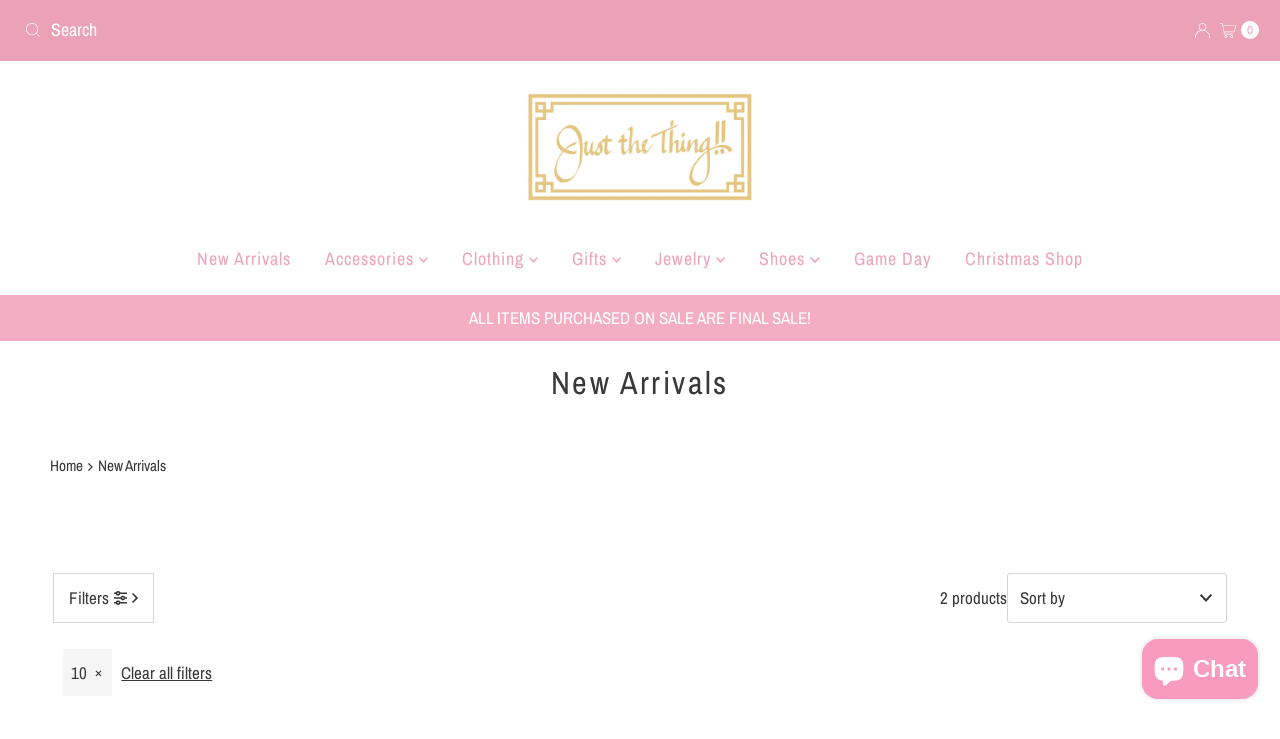

--- FILE ---
content_type: text/html; charset=utf-8
request_url: https://shopjustthething.com/collections/new-arrivals?filter.v.option.size=10
body_size: 36001
content:
<!DOCTYPE html>
<html lang="en" class="no-js" lang="en">
<head>
  <meta charset="utf-8" />
  <meta name="viewport" content="width=device-width, initial-scale=1">

  <!-- Establish early connection to external domains -->
  <link rel="preconnect" href="https://cdn.shopify.com" crossorigin>
  <link rel="preconnect" href="https://fonts.shopify.com" crossorigin>
  <link rel="preconnect" href="https://monorail-edge.shopifysvc.com">
  <link rel="preconnect" href="//ajax.googleapis.com" crossorigin /><!-- Preload onDomain stylesheets and script libraries -->
  <link rel="preload" href="//shopjustthething.com/cdn/shop/t/4/assets/stylesheet.css?v=35543445490852566701709664498" as="style">
  <link rel="preload" as="font" href="//shopjustthething.com/cdn/fonts/archivo_narrow/archivonarrow_n4.5c3bab850a22055c235cf940f895d873a8689d70.woff2" type="font/woff2" crossorigin>
  <link rel="preload" as="font" href="//shopjustthething.com/cdn/fonts/archivo_narrow/archivonarrow_n4.5c3bab850a22055c235cf940f895d873a8689d70.woff2" type="font/woff2" crossorigin>
  <link rel="preload" as="font" href="//shopjustthething.com/cdn/fonts/archivo_narrow/archivonarrow_n4.5c3bab850a22055c235cf940f895d873a8689d70.woff2" type="font/woff2" crossorigin>
  <link rel="preload" href="//shopjustthething.com/cdn/shop/t/4/assets/eventemitter3.min.js?v=27939738353326123541709664498" as="script">
  <link rel="preload" href="//shopjustthething.com/cdn/shop/t/4/assets/theme.js?v=50288318255644765511709664498" as="script">

  
  <link rel="canonical" href="https://shopjustthething.com/collections/new-arrivals" />

  <title>New Arrivals &ndash; Just the Thing</title>
  

  

  <meta property="og:type" content="website">
  <meta property="og:title" content="New Arrivals">
  <meta property="og:url" content="https://shopjustthething.com/collections/new-arrivals">
  
  

<meta property="og:site_name" content="Just the Thing">



  <meta name="twitter:card" content="summary">


  <meta name="twitter:site" content="@">



  

  <style data-shopify>
:root {
    --main-family: "Archivo Narrow", sans-serif;
    --main-weight: 400;
    --main-style: normal;
    --nav-family: "Archivo Narrow", sans-serif;
    --nav-weight: 400;
    --nav-style: normal;
    --heading-family: "Archivo Narrow", sans-serif;
    --heading-weight: 400;
    --heading-style: normal;

    --font-size: 17px;
    --h1-size: 32px;
    --h2-size: 28px;
    --h3-size: 25px;
    --nav-size: 18px;

    --announcement-background: #eba1b8;
    --announcement-text: #ffffff;
    --header-background: #ffffff;
    --header-text: #393939;
    --nav-color: #eca5b9;
    --nav-hover-link-color: #eca5b9;
    --nav-hover-accent-color: #eba1b8;
    --nav-dropdown-text: #000000;
    --nav-dropdown-background: #ffffff;
    --mobile-header-background: #ffffff;
    --mobile-header-text: #393939;
    --background: #ffffff;
    --text-color: #393939;
    --sale-color: #eba1b8;
    --so-color: #eca5b9;
    --new-color: #000000;
    --dotted-color: #d5d5d5;
    --review-stars: #eca5b9;
    --secondary-color: #ffffff;
    --section-heading-text: #393939;
    --section-heading-primary: rgba(0,0,0,0);
    --section-heading-primary-hover: rgba(0,0,0,0);
    --section-heading-accent: #eca5b9;
    --banner-text: #161616;
    --banner-caption-bg: #ffffff;
    --button-color: #393939;
    --button-text: #ffffff;
    --button-hover: #000000;
    --secondary-button-color: #d5d5d5;
    --secondary-button-text: #000000;
    --secondary-button-hover: #d6d6d6;
    --direction-color: #eca5b9;
    --direction-background: #ffffff;
    --direction-hover: #ffffff;
    --swatch-color: #000000;
    --swatch-background: #ffffff;
    --swatch-border: #d5d5d5;
    --swatch-selected-color: #ffffff;
    --swatch-selected-background: #000000;
    --swatch-selected-border: #000000;
    --footer-background: #ffffff;
    --footer-text: #000000;
    --footer-icons: #eca5b9;

    --header-border-width: 10%;
    --header-border-weight: 3px;
    --header-border-style: solid;
    --free-shipping-bg: #eba1b8;
    --free-shipping-text: #fff;
    --keyboard-focus: #747474;
    --focus-border-style: dotted;
    --focus-border-weight: 2px;

    --error-msg-dark: #e81000;
    --error-msg-light: #ffeae8;
    --success-msg-dark: #007f5f;
    --success-msg-light: #e5fff8;

    --select-arrow-bg: url(//shopjustthething.com/cdn/shop/t/4/assets/select-arrow.png?v=112595941721225094991709664498);
    --icon-border-color: #ffffff;
    --product-align: center;

    --color-body-text: var(--text-color);
    --color-body: var(--background);
    --color-bg: var(--background);
    --color-filter-size: 18px;

    --star-active: rgb(57, 57, 57);
    --star-inactive: rgb(255, 255, 255);

    --section-background: #ffffff;
    --section-overlay-color: 0, 0, 0;
    --section-overlay-opacity: 0;
    --section-button-size: 17px;;
    --desktop-section-height: ;
    --mobile-section-height: ;


  }
  @media (max-width: 740px) {
  :root {
    --font-size: calc(17px - (17px * 0.15));
    --nav-size: calc(18px - (18px * 0.15));
    --h1-size: calc(32px - (32px * 0.15));
    --h2-size: calc(28px - (28px * 0.15));
    --h3-size: calc(25px - (25px * 0.15));
    --section-button-size: calc(17px - (17px * 0.15));
  }
}
</style>


  <link rel="stylesheet" href="//shopjustthething.com/cdn/shop/t/4/assets/stylesheet.css?v=35543445490852566701709664498" type="text/css">

  <style>
  @font-face {
  font-family: "Archivo Narrow";
  font-weight: 400;
  font-style: normal;
  font-display: swap;
  src: url("//shopjustthething.com/cdn/fonts/archivo_narrow/archivonarrow_n4.5c3bab850a22055c235cf940f895d873a8689d70.woff2") format("woff2"),
       url("//shopjustthething.com/cdn/fonts/archivo_narrow/archivonarrow_n4.ea12dd22d3319d164475c1d047ae8f973041a9ff.woff") format("woff");
}

  @font-face {
  font-family: "Archivo Narrow";
  font-weight: 400;
  font-style: normal;
  font-display: swap;
  src: url("//shopjustthething.com/cdn/fonts/archivo_narrow/archivonarrow_n4.5c3bab850a22055c235cf940f895d873a8689d70.woff2") format("woff2"),
       url("//shopjustthething.com/cdn/fonts/archivo_narrow/archivonarrow_n4.ea12dd22d3319d164475c1d047ae8f973041a9ff.woff") format("woff");
}

  @font-face {
  font-family: "Archivo Narrow";
  font-weight: 400;
  font-style: normal;
  font-display: swap;
  src: url("//shopjustthething.com/cdn/fonts/archivo_narrow/archivonarrow_n4.5c3bab850a22055c235cf940f895d873a8689d70.woff2") format("woff2"),
       url("//shopjustthething.com/cdn/fonts/archivo_narrow/archivonarrow_n4.ea12dd22d3319d164475c1d047ae8f973041a9ff.woff") format("woff");
}

  @font-face {
  font-family: "Archivo Narrow";
  font-weight: 700;
  font-style: normal;
  font-display: swap;
  src: url("//shopjustthething.com/cdn/fonts/archivo_narrow/archivonarrow_n7.c049bee49aa92b4cfee86dd4e79c9194b8519e2b.woff2") format("woff2"),
       url("//shopjustthething.com/cdn/fonts/archivo_narrow/archivonarrow_n7.89eabe3e1f3044c02b965aa5ad3e57c9e898709d.woff") format("woff");
}

  @font-face {
  font-family: "Archivo Narrow";
  font-weight: 400;
  font-style: italic;
  font-display: swap;
  src: url("//shopjustthething.com/cdn/fonts/archivo_narrow/archivonarrow_i4.59445c13f0e607542640c8a56f31dcd8ed680cfa.woff2") format("woff2"),
       url("//shopjustthething.com/cdn/fonts/archivo_narrow/archivonarrow_i4.bbf26c99347034f8df1f87b08c4a929cfc5255c8.woff") format("woff");
}

  @font-face {
  font-family: "Archivo Narrow";
  font-weight: 700;
  font-style: italic;
  font-display: swap;
  src: url("//shopjustthething.com/cdn/fonts/archivo_narrow/archivonarrow_i7.394cd4c9437ad9084e13f72957e92bfbe366a689.woff2") format("woff2"),
       url("//shopjustthething.com/cdn/fonts/archivo_narrow/archivonarrow_i7.f7e98758eef2e613f5c757b5780e7f43b6bcf700.woff") format("woff");
}

  </style>

  <script>window.performance && window.performance.mark && window.performance.mark('shopify.content_for_header.start');</script><meta name="facebook-domain-verification" content="mfhp83malei2eibf5pdgtz68hnwcbk">
<meta id="shopify-digital-wallet" name="shopify-digital-wallet" content="/75123523859/digital_wallets/dialog">
<meta name="shopify-checkout-api-token" content="47027edcfe3330a51434ee5050195640">
<link rel="alternate" type="application/atom+xml" title="Feed" href="/collections/new-arrivals.atom" />
<link rel="alternate" type="application/json+oembed" href="https://shopjustthething.com/collections/new-arrivals.oembed">
<script async="async" src="/checkouts/internal/preloads.js?locale=en-US"></script>
<link rel="preconnect" href="https://shop.app" crossorigin="anonymous">
<script async="async" src="https://shop.app/checkouts/internal/preloads.js?locale=en-US&shop_id=75123523859" crossorigin="anonymous"></script>
<script id="apple-pay-shop-capabilities" type="application/json">{"shopId":75123523859,"countryCode":"US","currencyCode":"USD","merchantCapabilities":["supports3DS"],"merchantId":"gid:\/\/shopify\/Shop\/75123523859","merchantName":"Just the Thing","requiredBillingContactFields":["postalAddress","email","phone"],"requiredShippingContactFields":["postalAddress","email","phone"],"shippingType":"shipping","supportedNetworks":["visa","masterCard","amex","discover","elo","jcb"],"total":{"type":"pending","label":"Just the Thing","amount":"1.00"},"shopifyPaymentsEnabled":true,"supportsSubscriptions":true}</script>
<script id="shopify-features" type="application/json">{"accessToken":"47027edcfe3330a51434ee5050195640","betas":["rich-media-storefront-analytics"],"domain":"shopjustthething.com","predictiveSearch":true,"shopId":75123523859,"locale":"en"}</script>
<script>var Shopify = Shopify || {};
Shopify.shop = "9a457c-2.myshopify.com";
Shopify.locale = "en";
Shopify.currency = {"active":"USD","rate":"1.0"};
Shopify.country = "US";
Shopify.theme = {"name":"Updated copy of Mr Parker","id":166378438931,"schema_name":"Mr Parker","schema_version":"9.2.1","theme_store_id":567,"role":"main"};
Shopify.theme.handle = "null";
Shopify.theme.style = {"id":null,"handle":null};
Shopify.cdnHost = "shopjustthething.com/cdn";
Shopify.routes = Shopify.routes || {};
Shopify.routes.root = "/";</script>
<script type="module">!function(o){(o.Shopify=o.Shopify||{}).modules=!0}(window);</script>
<script>!function(o){function n(){var o=[];function n(){o.push(Array.prototype.slice.apply(arguments))}return n.q=o,n}var t=o.Shopify=o.Shopify||{};t.loadFeatures=n(),t.autoloadFeatures=n()}(window);</script>
<script>
  window.ShopifyPay = window.ShopifyPay || {};
  window.ShopifyPay.apiHost = "shop.app\/pay";
  window.ShopifyPay.redirectState = null;
</script>
<script id="shop-js-analytics" type="application/json">{"pageType":"collection"}</script>
<script defer="defer" async type="module" src="//shopjustthething.com/cdn/shopifycloud/shop-js/modules/v2/client.init-shop-cart-sync_BApSsMSl.en.esm.js"></script>
<script defer="defer" async type="module" src="//shopjustthething.com/cdn/shopifycloud/shop-js/modules/v2/chunk.common_CBoos6YZ.esm.js"></script>
<script type="module">
  await import("//shopjustthething.com/cdn/shopifycloud/shop-js/modules/v2/client.init-shop-cart-sync_BApSsMSl.en.esm.js");
await import("//shopjustthething.com/cdn/shopifycloud/shop-js/modules/v2/chunk.common_CBoos6YZ.esm.js");

  window.Shopify.SignInWithShop?.initShopCartSync?.({"fedCMEnabled":true,"windoidEnabled":true});

</script>
<script>
  window.Shopify = window.Shopify || {};
  if (!window.Shopify.featureAssets) window.Shopify.featureAssets = {};
  window.Shopify.featureAssets['shop-js'] = {"shop-cart-sync":["modules/v2/client.shop-cart-sync_DJczDl9f.en.esm.js","modules/v2/chunk.common_CBoos6YZ.esm.js"],"init-fed-cm":["modules/v2/client.init-fed-cm_BzwGC0Wi.en.esm.js","modules/v2/chunk.common_CBoos6YZ.esm.js"],"init-windoid":["modules/v2/client.init-windoid_BS26ThXS.en.esm.js","modules/v2/chunk.common_CBoos6YZ.esm.js"],"init-shop-email-lookup-coordinator":["modules/v2/client.init-shop-email-lookup-coordinator_DFwWcvrS.en.esm.js","modules/v2/chunk.common_CBoos6YZ.esm.js"],"shop-cash-offers":["modules/v2/client.shop-cash-offers_DthCPNIO.en.esm.js","modules/v2/chunk.common_CBoos6YZ.esm.js","modules/v2/chunk.modal_Bu1hFZFC.esm.js"],"shop-button":["modules/v2/client.shop-button_D_JX508o.en.esm.js","modules/v2/chunk.common_CBoos6YZ.esm.js"],"shop-toast-manager":["modules/v2/client.shop-toast-manager_tEhgP2F9.en.esm.js","modules/v2/chunk.common_CBoos6YZ.esm.js"],"avatar":["modules/v2/client.avatar_BTnouDA3.en.esm.js"],"pay-button":["modules/v2/client.pay-button_BuNmcIr_.en.esm.js","modules/v2/chunk.common_CBoos6YZ.esm.js"],"init-shop-cart-sync":["modules/v2/client.init-shop-cart-sync_BApSsMSl.en.esm.js","modules/v2/chunk.common_CBoos6YZ.esm.js"],"shop-login-button":["modules/v2/client.shop-login-button_DwLgFT0K.en.esm.js","modules/v2/chunk.common_CBoos6YZ.esm.js","modules/v2/chunk.modal_Bu1hFZFC.esm.js"],"init-customer-accounts-sign-up":["modules/v2/client.init-customer-accounts-sign-up_TlVCiykN.en.esm.js","modules/v2/client.shop-login-button_DwLgFT0K.en.esm.js","modules/v2/chunk.common_CBoos6YZ.esm.js","modules/v2/chunk.modal_Bu1hFZFC.esm.js"],"init-shop-for-new-customer-accounts":["modules/v2/client.init-shop-for-new-customer-accounts_DrjXSI53.en.esm.js","modules/v2/client.shop-login-button_DwLgFT0K.en.esm.js","modules/v2/chunk.common_CBoos6YZ.esm.js","modules/v2/chunk.modal_Bu1hFZFC.esm.js"],"init-customer-accounts":["modules/v2/client.init-customer-accounts_C0Oh2ljF.en.esm.js","modules/v2/client.shop-login-button_DwLgFT0K.en.esm.js","modules/v2/chunk.common_CBoos6YZ.esm.js","modules/v2/chunk.modal_Bu1hFZFC.esm.js"],"shop-follow-button":["modules/v2/client.shop-follow-button_C5D3XtBb.en.esm.js","modules/v2/chunk.common_CBoos6YZ.esm.js","modules/v2/chunk.modal_Bu1hFZFC.esm.js"],"checkout-modal":["modules/v2/client.checkout-modal_8TC_1FUY.en.esm.js","modules/v2/chunk.common_CBoos6YZ.esm.js","modules/v2/chunk.modal_Bu1hFZFC.esm.js"],"lead-capture":["modules/v2/client.lead-capture_D-pmUjp9.en.esm.js","modules/v2/chunk.common_CBoos6YZ.esm.js","modules/v2/chunk.modal_Bu1hFZFC.esm.js"],"shop-login":["modules/v2/client.shop-login_BmtnoEUo.en.esm.js","modules/v2/chunk.common_CBoos6YZ.esm.js","modules/v2/chunk.modal_Bu1hFZFC.esm.js"],"payment-terms":["modules/v2/client.payment-terms_BHOWV7U_.en.esm.js","modules/v2/chunk.common_CBoos6YZ.esm.js","modules/v2/chunk.modal_Bu1hFZFC.esm.js"]};
</script>
<script>(function() {
  var isLoaded = false;
  function asyncLoad() {
    if (isLoaded) return;
    isLoaded = true;
    var urls = ["https:\/\/cdn.nfcube.com\/instafeed-35607fe1fc476888266d1b81a1ec2950.js?shop=9a457c-2.myshopify.com","https:\/\/shopify-extension.getredo.com\/main.js?widget_id=oe4rfufplj6qpfp\u0026shop=9a457c-2.myshopify.com"];
    for (var i = 0; i < urls.length; i++) {
      var s = document.createElement('script');
      s.type = 'text/javascript';
      s.async = true;
      s.src = urls[i];
      var x = document.getElementsByTagName('script')[0];
      x.parentNode.insertBefore(s, x);
    }
  };
  if(window.attachEvent) {
    window.attachEvent('onload', asyncLoad);
  } else {
    window.addEventListener('load', asyncLoad, false);
  }
})();</script>
<script id="__st">var __st={"a":75123523859,"offset":-18000,"reqid":"f542a0c0-84fe-45a2-8c4b-8bc3198538d8-1768919582","pageurl":"shopjustthething.com\/collections\/new-arrivals?filter.v.option.size=10","u":"1bba09f41914","p":"collection","rtyp":"collection","rid":469681570067};</script>
<script>window.ShopifyPaypalV4VisibilityTracking = true;</script>
<script id="captcha-bootstrap">!function(){'use strict';const t='contact',e='account',n='new_comment',o=[[t,t],['blogs',n],['comments',n],[t,'customer']],c=[[e,'customer_login'],[e,'guest_login'],[e,'recover_customer_password'],[e,'create_customer']],r=t=>t.map((([t,e])=>`form[action*='/${t}']:not([data-nocaptcha='true']) input[name='form_type'][value='${e}']`)).join(','),a=t=>()=>t?[...document.querySelectorAll(t)].map((t=>t.form)):[];function s(){const t=[...o],e=r(t);return a(e)}const i='password',u='form_key',d=['recaptcha-v3-token','g-recaptcha-response','h-captcha-response',i],f=()=>{try{return window.sessionStorage}catch{return}},m='__shopify_v',_=t=>t.elements[u];function p(t,e,n=!1){try{const o=window.sessionStorage,c=JSON.parse(o.getItem(e)),{data:r}=function(t){const{data:e,action:n}=t;return t[m]||n?{data:e,action:n}:{data:t,action:n}}(c);for(const[e,n]of Object.entries(r))t.elements[e]&&(t.elements[e].value=n);n&&o.removeItem(e)}catch(o){console.error('form repopulation failed',{error:o})}}const l='form_type',E='cptcha';function T(t){t.dataset[E]=!0}const w=window,h=w.document,L='Shopify',v='ce_forms',y='captcha';let A=!1;((t,e)=>{const n=(g='f06e6c50-85a8-45c8-87d0-21a2b65856fe',I='https://cdn.shopify.com/shopifycloud/storefront-forms-hcaptcha/ce_storefront_forms_captcha_hcaptcha.v1.5.2.iife.js',D={infoText:'Protected by hCaptcha',privacyText:'Privacy',termsText:'Terms'},(t,e,n)=>{const o=w[L][v],c=o.bindForm;if(c)return c(t,g,e,D).then(n);var r;o.q.push([[t,g,e,D],n]),r=I,A||(h.body.append(Object.assign(h.createElement('script'),{id:'captcha-provider',async:!0,src:r})),A=!0)});var g,I,D;w[L]=w[L]||{},w[L][v]=w[L][v]||{},w[L][v].q=[],w[L][y]=w[L][y]||{},w[L][y].protect=function(t,e){n(t,void 0,e),T(t)},Object.freeze(w[L][y]),function(t,e,n,w,h,L){const[v,y,A,g]=function(t,e,n){const i=e?o:[],u=t?c:[],d=[...i,...u],f=r(d),m=r(i),_=r(d.filter((([t,e])=>n.includes(e))));return[a(f),a(m),a(_),s()]}(w,h,L),I=t=>{const e=t.target;return e instanceof HTMLFormElement?e:e&&e.form},D=t=>v().includes(t);t.addEventListener('submit',(t=>{const e=I(t);if(!e)return;const n=D(e)&&!e.dataset.hcaptchaBound&&!e.dataset.recaptchaBound,o=_(e),c=g().includes(e)&&(!o||!o.value);(n||c)&&t.preventDefault(),c&&!n&&(function(t){try{if(!f())return;!function(t){const e=f();if(!e)return;const n=_(t);if(!n)return;const o=n.value;o&&e.removeItem(o)}(t);const e=Array.from(Array(32),(()=>Math.random().toString(36)[2])).join('');!function(t,e){_(t)||t.append(Object.assign(document.createElement('input'),{type:'hidden',name:u})),t.elements[u].value=e}(t,e),function(t,e){const n=f();if(!n)return;const o=[...t.querySelectorAll(`input[type='${i}']`)].map((({name:t})=>t)),c=[...d,...o],r={};for(const[a,s]of new FormData(t).entries())c.includes(a)||(r[a]=s);n.setItem(e,JSON.stringify({[m]:1,action:t.action,data:r}))}(t,e)}catch(e){console.error('failed to persist form',e)}}(e),e.submit())}));const S=(t,e)=>{t&&!t.dataset[E]&&(n(t,e.some((e=>e===t))),T(t))};for(const o of['focusin','change'])t.addEventListener(o,(t=>{const e=I(t);D(e)&&S(e,y())}));const B=e.get('form_key'),M=e.get(l),P=B&&M;t.addEventListener('DOMContentLoaded',(()=>{const t=y();if(P)for(const e of t)e.elements[l].value===M&&p(e,B);[...new Set([...A(),...v().filter((t=>'true'===t.dataset.shopifyCaptcha))])].forEach((e=>S(e,t)))}))}(h,new URLSearchParams(w.location.search),n,t,e,['guest_login'])})(!0,!0)}();</script>
<script integrity="sha256-4kQ18oKyAcykRKYeNunJcIwy7WH5gtpwJnB7kiuLZ1E=" data-source-attribution="shopify.loadfeatures" defer="defer" src="//shopjustthething.com/cdn/shopifycloud/storefront/assets/storefront/load_feature-a0a9edcb.js" crossorigin="anonymous"></script>
<script crossorigin="anonymous" defer="defer" src="//shopjustthething.com/cdn/shopifycloud/storefront/assets/shopify_pay/storefront-65b4c6d7.js?v=20250812"></script>
<script data-source-attribution="shopify.dynamic_checkout.dynamic.init">var Shopify=Shopify||{};Shopify.PaymentButton=Shopify.PaymentButton||{isStorefrontPortableWallets:!0,init:function(){window.Shopify.PaymentButton.init=function(){};var t=document.createElement("script");t.src="https://shopjustthething.com/cdn/shopifycloud/portable-wallets/latest/portable-wallets.en.js",t.type="module",document.head.appendChild(t)}};
</script>
<script data-source-attribution="shopify.dynamic_checkout.buyer_consent">
  function portableWalletsHideBuyerConsent(e){var t=document.getElementById("shopify-buyer-consent"),n=document.getElementById("shopify-subscription-policy-button");t&&n&&(t.classList.add("hidden"),t.setAttribute("aria-hidden","true"),n.removeEventListener("click",e))}function portableWalletsShowBuyerConsent(e){var t=document.getElementById("shopify-buyer-consent"),n=document.getElementById("shopify-subscription-policy-button");t&&n&&(t.classList.remove("hidden"),t.removeAttribute("aria-hidden"),n.addEventListener("click",e))}window.Shopify?.PaymentButton&&(window.Shopify.PaymentButton.hideBuyerConsent=portableWalletsHideBuyerConsent,window.Shopify.PaymentButton.showBuyerConsent=portableWalletsShowBuyerConsent);
</script>
<script data-source-attribution="shopify.dynamic_checkout.cart.bootstrap">document.addEventListener("DOMContentLoaded",(function(){function t(){return document.querySelector("shopify-accelerated-checkout-cart, shopify-accelerated-checkout")}if(t())Shopify.PaymentButton.init();else{new MutationObserver((function(e,n){t()&&(Shopify.PaymentButton.init(),n.disconnect())})).observe(document.body,{childList:!0,subtree:!0})}}));
</script>
<link id="shopify-accelerated-checkout-styles" rel="stylesheet" media="screen" href="https://shopjustthething.com/cdn/shopifycloud/portable-wallets/latest/accelerated-checkout-backwards-compat.css" crossorigin="anonymous">
<style id="shopify-accelerated-checkout-cart">
        #shopify-buyer-consent {
  margin-top: 1em;
  display: inline-block;
  width: 100%;
}

#shopify-buyer-consent.hidden {
  display: none;
}

#shopify-subscription-policy-button {
  background: none;
  border: none;
  padding: 0;
  text-decoration: underline;
  font-size: inherit;
  cursor: pointer;
}

#shopify-subscription-policy-button::before {
  box-shadow: none;
}

      </style>

<script>window.performance && window.performance.mark && window.performance.mark('shopify.content_for_header.end');</script>

<!-- BEGIN app block: shopify://apps/klaviyo-email-marketing-sms/blocks/klaviyo-onsite-embed/2632fe16-c075-4321-a88b-50b567f42507 -->












  <script async src="https://static.klaviyo.com/onsite/js/Wgy9ti/klaviyo.js?company_id=Wgy9ti"></script>
  <script>!function(){if(!window.klaviyo){window._klOnsite=window._klOnsite||[];try{window.klaviyo=new Proxy({},{get:function(n,i){return"push"===i?function(){var n;(n=window._klOnsite).push.apply(n,arguments)}:function(){for(var n=arguments.length,o=new Array(n),w=0;w<n;w++)o[w]=arguments[w];var t="function"==typeof o[o.length-1]?o.pop():void 0,e=new Promise((function(n){window._klOnsite.push([i].concat(o,[function(i){t&&t(i),n(i)}]))}));return e}}})}catch(n){window.klaviyo=window.klaviyo||[],window.klaviyo.push=function(){var n;(n=window._klOnsite).push.apply(n,arguments)}}}}();</script>

  




  <script>
    window.klaviyoReviewsProductDesignMode = false
  </script>







<!-- END app block --><script src="https://cdn.shopify.com/extensions/e4b3a77b-20c9-4161-b1bb-deb87046128d/inbox-1253/assets/inbox-chat-loader.js" type="text/javascript" defer="defer"></script>
<script src="https://cdn.shopify.com/extensions/019b93c1-bc14-7200-9724-fabc47201519/my-app-115/assets/sdk.js" type="text/javascript" defer="defer"></script>
<link href="https://cdn.shopify.com/extensions/019b93c1-bc14-7200-9724-fabc47201519/my-app-115/assets/sdk.css" rel="stylesheet" type="text/css" media="all">
<meta property="og:image" content="https://cdn.shopify.com/s/files/1/0751/2352/3859/files/cropped-Untitled-design-2.png?v=1686406849" />
<meta property="og:image:secure_url" content="https://cdn.shopify.com/s/files/1/0751/2352/3859/files/cropped-Untitled-design-2.png?v=1686406849" />
<meta property="og:image:width" content="419" />
<meta property="og:image:height" content="200" />
<link href="https://monorail-edge.shopifysvc.com" rel="dns-prefetch">
<script>(function(){if ("sendBeacon" in navigator && "performance" in window) {try {var session_token_from_headers = performance.getEntriesByType('navigation')[0].serverTiming.find(x => x.name == '_s').description;} catch {var session_token_from_headers = undefined;}var session_cookie_matches = document.cookie.match(/_shopify_s=([^;]*)/);var session_token_from_cookie = session_cookie_matches && session_cookie_matches.length === 2 ? session_cookie_matches[1] : "";var session_token = session_token_from_headers || session_token_from_cookie || "";function handle_abandonment_event(e) {var entries = performance.getEntries().filter(function(entry) {return /monorail-edge.shopifysvc.com/.test(entry.name);});if (!window.abandonment_tracked && entries.length === 0) {window.abandonment_tracked = true;var currentMs = Date.now();var navigation_start = performance.timing.navigationStart;var payload = {shop_id: 75123523859,url: window.location.href,navigation_start,duration: currentMs - navigation_start,session_token,page_type: "collection"};window.navigator.sendBeacon("https://monorail-edge.shopifysvc.com/v1/produce", JSON.stringify({schema_id: "online_store_buyer_site_abandonment/1.1",payload: payload,metadata: {event_created_at_ms: currentMs,event_sent_at_ms: currentMs}}));}}window.addEventListener('pagehide', handle_abandonment_event);}}());</script>
<script id="web-pixels-manager-setup">(function e(e,d,r,n,o){if(void 0===o&&(o={}),!Boolean(null===(a=null===(i=window.Shopify)||void 0===i?void 0:i.analytics)||void 0===a?void 0:a.replayQueue)){var i,a;window.Shopify=window.Shopify||{};var t=window.Shopify;t.analytics=t.analytics||{};var s=t.analytics;s.replayQueue=[],s.publish=function(e,d,r){return s.replayQueue.push([e,d,r]),!0};try{self.performance.mark("wpm:start")}catch(e){}var l=function(){var e={modern:/Edge?\/(1{2}[4-9]|1[2-9]\d|[2-9]\d{2}|\d{4,})\.\d+(\.\d+|)|Firefox\/(1{2}[4-9]|1[2-9]\d|[2-9]\d{2}|\d{4,})\.\d+(\.\d+|)|Chrom(ium|e)\/(9{2}|\d{3,})\.\d+(\.\d+|)|(Maci|X1{2}).+ Version\/(15\.\d+|(1[6-9]|[2-9]\d|\d{3,})\.\d+)([,.]\d+|)( \(\w+\)|)( Mobile\/\w+|) Safari\/|Chrome.+OPR\/(9{2}|\d{3,})\.\d+\.\d+|(CPU[ +]OS|iPhone[ +]OS|CPU[ +]iPhone|CPU IPhone OS|CPU iPad OS)[ +]+(15[._]\d+|(1[6-9]|[2-9]\d|\d{3,})[._]\d+)([._]\d+|)|Android:?[ /-](13[3-9]|1[4-9]\d|[2-9]\d{2}|\d{4,})(\.\d+|)(\.\d+|)|Android.+Firefox\/(13[5-9]|1[4-9]\d|[2-9]\d{2}|\d{4,})\.\d+(\.\d+|)|Android.+Chrom(ium|e)\/(13[3-9]|1[4-9]\d|[2-9]\d{2}|\d{4,})\.\d+(\.\d+|)|SamsungBrowser\/([2-9]\d|\d{3,})\.\d+/,legacy:/Edge?\/(1[6-9]|[2-9]\d|\d{3,})\.\d+(\.\d+|)|Firefox\/(5[4-9]|[6-9]\d|\d{3,})\.\d+(\.\d+|)|Chrom(ium|e)\/(5[1-9]|[6-9]\d|\d{3,})\.\d+(\.\d+|)([\d.]+$|.*Safari\/(?![\d.]+ Edge\/[\d.]+$))|(Maci|X1{2}).+ Version\/(10\.\d+|(1[1-9]|[2-9]\d|\d{3,})\.\d+)([,.]\d+|)( \(\w+\)|)( Mobile\/\w+|) Safari\/|Chrome.+OPR\/(3[89]|[4-9]\d|\d{3,})\.\d+\.\d+|(CPU[ +]OS|iPhone[ +]OS|CPU[ +]iPhone|CPU IPhone OS|CPU iPad OS)[ +]+(10[._]\d+|(1[1-9]|[2-9]\d|\d{3,})[._]\d+)([._]\d+|)|Android:?[ /-](13[3-9]|1[4-9]\d|[2-9]\d{2}|\d{4,})(\.\d+|)(\.\d+|)|Mobile Safari.+OPR\/([89]\d|\d{3,})\.\d+\.\d+|Android.+Firefox\/(13[5-9]|1[4-9]\d|[2-9]\d{2}|\d{4,})\.\d+(\.\d+|)|Android.+Chrom(ium|e)\/(13[3-9]|1[4-9]\d|[2-9]\d{2}|\d{4,})\.\d+(\.\d+|)|Android.+(UC? ?Browser|UCWEB|U3)[ /]?(15\.([5-9]|\d{2,})|(1[6-9]|[2-9]\d|\d{3,})\.\d+)\.\d+|SamsungBrowser\/(5\.\d+|([6-9]|\d{2,})\.\d+)|Android.+MQ{2}Browser\/(14(\.(9|\d{2,})|)|(1[5-9]|[2-9]\d|\d{3,})(\.\d+|))(\.\d+|)|K[Aa][Ii]OS\/(3\.\d+|([4-9]|\d{2,})\.\d+)(\.\d+|)/},d=e.modern,r=e.legacy,n=navigator.userAgent;return n.match(d)?"modern":n.match(r)?"legacy":"unknown"}(),u="modern"===l?"modern":"legacy",c=(null!=n?n:{modern:"",legacy:""})[u],f=function(e){return[e.baseUrl,"/wpm","/b",e.hashVersion,"modern"===e.buildTarget?"m":"l",".js"].join("")}({baseUrl:d,hashVersion:r,buildTarget:u}),m=function(e){var d=e.version,r=e.bundleTarget,n=e.surface,o=e.pageUrl,i=e.monorailEndpoint;return{emit:function(e){var a=e.status,t=e.errorMsg,s=(new Date).getTime(),l=JSON.stringify({metadata:{event_sent_at_ms:s},events:[{schema_id:"web_pixels_manager_load/3.1",payload:{version:d,bundle_target:r,page_url:o,status:a,surface:n,error_msg:t},metadata:{event_created_at_ms:s}}]});if(!i)return console&&console.warn&&console.warn("[Web Pixels Manager] No Monorail endpoint provided, skipping logging."),!1;try{return self.navigator.sendBeacon.bind(self.navigator)(i,l)}catch(e){}var u=new XMLHttpRequest;try{return u.open("POST",i,!0),u.setRequestHeader("Content-Type","text/plain"),u.send(l),!0}catch(e){return console&&console.warn&&console.warn("[Web Pixels Manager] Got an unhandled error while logging to Monorail."),!1}}}}({version:r,bundleTarget:l,surface:e.surface,pageUrl:self.location.href,monorailEndpoint:e.monorailEndpoint});try{o.browserTarget=l,function(e){var d=e.src,r=e.async,n=void 0===r||r,o=e.onload,i=e.onerror,a=e.sri,t=e.scriptDataAttributes,s=void 0===t?{}:t,l=document.createElement("script"),u=document.querySelector("head"),c=document.querySelector("body");if(l.async=n,l.src=d,a&&(l.integrity=a,l.crossOrigin="anonymous"),s)for(var f in s)if(Object.prototype.hasOwnProperty.call(s,f))try{l.dataset[f]=s[f]}catch(e){}if(o&&l.addEventListener("load",o),i&&l.addEventListener("error",i),u)u.appendChild(l);else{if(!c)throw new Error("Did not find a head or body element to append the script");c.appendChild(l)}}({src:f,async:!0,onload:function(){if(!function(){var e,d;return Boolean(null===(d=null===(e=window.Shopify)||void 0===e?void 0:e.analytics)||void 0===d?void 0:d.initialized)}()){var d=window.webPixelsManager.init(e)||void 0;if(d){var r=window.Shopify.analytics;r.replayQueue.forEach((function(e){var r=e[0],n=e[1],o=e[2];d.publishCustomEvent(r,n,o)})),r.replayQueue=[],r.publish=d.publishCustomEvent,r.visitor=d.visitor,r.initialized=!0}}},onerror:function(){return m.emit({status:"failed",errorMsg:"".concat(f," has failed to load")})},sri:function(e){var d=/^sha384-[A-Za-z0-9+/=]+$/;return"string"==typeof e&&d.test(e)}(c)?c:"",scriptDataAttributes:o}),m.emit({status:"loading"})}catch(e){m.emit({status:"failed",errorMsg:(null==e?void 0:e.message)||"Unknown error"})}}})({shopId: 75123523859,storefrontBaseUrl: "https://shopjustthething.com",extensionsBaseUrl: "https://extensions.shopifycdn.com/cdn/shopifycloud/web-pixels-manager",monorailEndpoint: "https://monorail-edge.shopifysvc.com/unstable/produce_batch",surface: "storefront-renderer",enabledBetaFlags: ["2dca8a86"],webPixelsConfigList: [{"id":"2179531027","configuration":"{\"accountID\":\"Wgy9ti\",\"webPixelConfig\":\"eyJlbmFibGVBZGRlZFRvQ2FydEV2ZW50cyI6IHRydWV9\"}","eventPayloadVersion":"v1","runtimeContext":"STRICT","scriptVersion":"524f6c1ee37bacdca7657a665bdca589","type":"APP","apiClientId":123074,"privacyPurposes":["ANALYTICS","MARKETING"],"dataSharingAdjustments":{"protectedCustomerApprovalScopes":["read_customer_address","read_customer_email","read_customer_name","read_customer_personal_data","read_customer_phone"]}},{"id":"1869644051","configuration":"{\"widgetId\":\"oe4rfufplj6qpfp\",\"baseRequestUrl\":\"https:\\\/\\\/shopify-server.getredo.com\\\/widgets\",\"splitEnabled\":\"false\",\"customerAccountsEnabled\":\"true\",\"conciergeSplitEnabled\":\"false\",\"marketingEnabled\":\"false\",\"expandedWarrantyEnabled\":\"false\",\"storefrontSalesAIEnabled\":\"false\",\"conversionEnabled\":\"false\"}","eventPayloadVersion":"v1","runtimeContext":"STRICT","scriptVersion":"e718e653983918a06ec4f4d49f6685f2","type":"APP","apiClientId":3426665,"privacyPurposes":["ANALYTICS","MARKETING"],"capabilities":["advanced_dom_events"],"dataSharingAdjustments":{"protectedCustomerApprovalScopes":["read_customer_address","read_customer_email","read_customer_name","read_customer_personal_data","read_customer_phone"]}},{"id":"388432147","configuration":"{\"pixel_id\":\"1042153872606548\",\"pixel_type\":\"facebook_pixel\",\"metaapp_system_user_token\":\"-\"}","eventPayloadVersion":"v1","runtimeContext":"OPEN","scriptVersion":"ca16bc87fe92b6042fbaa3acc2fbdaa6","type":"APP","apiClientId":2329312,"privacyPurposes":["ANALYTICS","MARKETING","SALE_OF_DATA"],"dataSharingAdjustments":{"protectedCustomerApprovalScopes":["read_customer_address","read_customer_email","read_customer_name","read_customer_personal_data","read_customer_phone"]}},{"id":"shopify-app-pixel","configuration":"{}","eventPayloadVersion":"v1","runtimeContext":"STRICT","scriptVersion":"0450","apiClientId":"shopify-pixel","type":"APP","privacyPurposes":["ANALYTICS","MARKETING"]},{"id":"shopify-custom-pixel","eventPayloadVersion":"v1","runtimeContext":"LAX","scriptVersion":"0450","apiClientId":"shopify-pixel","type":"CUSTOM","privacyPurposes":["ANALYTICS","MARKETING"]}],isMerchantRequest: false,initData: {"shop":{"name":"Just the Thing","paymentSettings":{"currencyCode":"USD"},"myshopifyDomain":"9a457c-2.myshopify.com","countryCode":"US","storefrontUrl":"https:\/\/shopjustthething.com"},"customer":null,"cart":null,"checkout":null,"productVariants":[],"purchasingCompany":null},},"https://shopjustthething.com/cdn","fcfee988w5aeb613cpc8e4bc33m6693e112",{"modern":"","legacy":""},{"shopId":"75123523859","storefrontBaseUrl":"https:\/\/shopjustthething.com","extensionBaseUrl":"https:\/\/extensions.shopifycdn.com\/cdn\/shopifycloud\/web-pixels-manager","surface":"storefront-renderer","enabledBetaFlags":"[\"2dca8a86\"]","isMerchantRequest":"false","hashVersion":"fcfee988w5aeb613cpc8e4bc33m6693e112","publish":"custom","events":"[[\"page_viewed\",{}],[\"collection_viewed\",{\"collection\":{\"id\":\"469681570067\",\"title\":\"New Arrivals\",\"productVariants\":[{\"price\":{\"amount\":99.0,\"currencyCode\":\"USD\"},\"product\":{\"title\":\"Crop Flare Pocket Pant- Creme\",\"vendor\":\"Renuar\",\"id\":\"10263175069971\",\"untranslatedTitle\":\"Crop Flare Pocket Pant- Creme\",\"url\":\"\/products\/crop-flare-pocket-pant-creme?_pos=1\u0026_fid=b7845b55b\u0026_ss=c\u0026variant=52918774202643\",\"type\":\"Pants\"},\"id\":\"52918774038803\",\"image\":{\"src\":\"\/\/shopjustthething.com\/cdn\/shop\/files\/WebsiteSizedImage_2240x1260px_1400x1920px_-2026-01-12T135731.074.png?v=1768244275\"},\"sku\":null,\"title\":\"Creme \/ 0\",\"untranslatedTitle\":\"Creme \/ 0\"},{\"price\":{\"amount\":475.0,\"currencyCode\":\"USD\"},\"product\":{\"title\":\"Valencia Mini Dress- Rossa Waltz\",\"vendor\":\"Mestiza\",\"id\":\"10260126728467\",\"untranslatedTitle\":\"Valencia Mini Dress- Rossa Waltz\",\"url\":\"\/products\/valencia-mini-dress-rossa-waltz?_pos=2\u0026_fid=b7845b55b\u0026_ss=c\u0026variant=52899606102291\",\"type\":\"Dress\"},\"id\":\"52899606036755\",\"image\":{\"src\":\"\/\/shopjustthething.com\/cdn\/shop\/files\/WebsiteSizedImage_2240x1260px_1400x1920px_-2026-01-09T104458.130.png?v=1767973550\"},\"sku\":null,\"title\":\"Rossa Waltz \/ 6\",\"untranslatedTitle\":\"Rossa Waltz \/ 6\"}]}}]]"});</script><script>
  window.ShopifyAnalytics = window.ShopifyAnalytics || {};
  window.ShopifyAnalytics.meta = window.ShopifyAnalytics.meta || {};
  window.ShopifyAnalytics.meta.currency = 'USD';
  var meta = {"products":[{"id":10263175069971,"gid":"gid:\/\/shopify\/Product\/10263175069971","vendor":"Renuar","type":"Pants","handle":"crop-flare-pocket-pant-creme","variants":[{"id":52918774038803,"price":9900,"name":"Crop Flare Pocket Pant- Creme - Creme \/ 0","public_title":"Creme \/ 0","sku":null},{"id":52918774071571,"price":9900,"name":"Crop Flare Pocket Pant- Creme - Creme \/ 2","public_title":"Creme \/ 2","sku":null},{"id":52918774104339,"price":9900,"name":"Crop Flare Pocket Pant- Creme - Creme \/ 4","public_title":"Creme \/ 4","sku":null},{"id":52918774137107,"price":9900,"name":"Crop Flare Pocket Pant- Creme - Creme \/ 6","public_title":"Creme \/ 6","sku":null},{"id":52918774169875,"price":9900,"name":"Crop Flare Pocket Pant- Creme - Creme \/ 8","public_title":"Creme \/ 8","sku":null},{"id":52918774202643,"price":9900,"name":"Crop Flare Pocket Pant- Creme - Creme \/ 10","public_title":"Creme \/ 10","sku":null},{"id":52918774235411,"price":9900,"name":"Crop Flare Pocket Pant- Creme - Creme \/ 12","public_title":"Creme \/ 12","sku":null}],"remote":false},{"id":10260126728467,"gid":"gid:\/\/shopify\/Product\/10260126728467","vendor":"Mestiza","type":"Dress","handle":"valencia-mini-dress-rossa-waltz","variants":[{"id":52899606036755,"price":47500,"name":"Valencia Mini Dress- Rossa Waltz - Rossa Waltz \/ 6","public_title":"Rossa Waltz \/ 6","sku":null},{"id":52899606069523,"price":47500,"name":"Valencia Mini Dress- Rossa Waltz - Rossa Waltz \/ 8","public_title":"Rossa Waltz \/ 8","sku":null},{"id":52899606102291,"price":47500,"name":"Valencia Mini Dress- Rossa Waltz - Rossa Waltz \/ 10","public_title":"Rossa Waltz \/ 10","sku":null}],"remote":false}],"page":{"pageType":"collection","resourceType":"collection","resourceId":469681570067,"requestId":"f542a0c0-84fe-45a2-8c4b-8bc3198538d8-1768919582"}};
  for (var attr in meta) {
    window.ShopifyAnalytics.meta[attr] = meta[attr];
  }
</script>
<script class="analytics">
  (function () {
    var customDocumentWrite = function(content) {
      var jquery = null;

      if (window.jQuery) {
        jquery = window.jQuery;
      } else if (window.Checkout && window.Checkout.$) {
        jquery = window.Checkout.$;
      }

      if (jquery) {
        jquery('body').append(content);
      }
    };

    var hasLoggedConversion = function(token) {
      if (token) {
        return document.cookie.indexOf('loggedConversion=' + token) !== -1;
      }
      return false;
    }

    var setCookieIfConversion = function(token) {
      if (token) {
        var twoMonthsFromNow = new Date(Date.now());
        twoMonthsFromNow.setMonth(twoMonthsFromNow.getMonth() + 2);

        document.cookie = 'loggedConversion=' + token + '; expires=' + twoMonthsFromNow;
      }
    }

    var trekkie = window.ShopifyAnalytics.lib = window.trekkie = window.trekkie || [];
    if (trekkie.integrations) {
      return;
    }
    trekkie.methods = [
      'identify',
      'page',
      'ready',
      'track',
      'trackForm',
      'trackLink'
    ];
    trekkie.factory = function(method) {
      return function() {
        var args = Array.prototype.slice.call(arguments);
        args.unshift(method);
        trekkie.push(args);
        return trekkie;
      };
    };
    for (var i = 0; i < trekkie.methods.length; i++) {
      var key = trekkie.methods[i];
      trekkie[key] = trekkie.factory(key);
    }
    trekkie.load = function(config) {
      trekkie.config = config || {};
      trekkie.config.initialDocumentCookie = document.cookie;
      var first = document.getElementsByTagName('script')[0];
      var script = document.createElement('script');
      script.type = 'text/javascript';
      script.onerror = function(e) {
        var scriptFallback = document.createElement('script');
        scriptFallback.type = 'text/javascript';
        scriptFallback.onerror = function(error) {
                var Monorail = {
      produce: function produce(monorailDomain, schemaId, payload) {
        var currentMs = new Date().getTime();
        var event = {
          schema_id: schemaId,
          payload: payload,
          metadata: {
            event_created_at_ms: currentMs,
            event_sent_at_ms: currentMs
          }
        };
        return Monorail.sendRequest("https://" + monorailDomain + "/v1/produce", JSON.stringify(event));
      },
      sendRequest: function sendRequest(endpointUrl, payload) {
        // Try the sendBeacon API
        if (window && window.navigator && typeof window.navigator.sendBeacon === 'function' && typeof window.Blob === 'function' && !Monorail.isIos12()) {
          var blobData = new window.Blob([payload], {
            type: 'text/plain'
          });

          if (window.navigator.sendBeacon(endpointUrl, blobData)) {
            return true;
          } // sendBeacon was not successful

        } // XHR beacon

        var xhr = new XMLHttpRequest();

        try {
          xhr.open('POST', endpointUrl);
          xhr.setRequestHeader('Content-Type', 'text/plain');
          xhr.send(payload);
        } catch (e) {
          console.log(e);
        }

        return false;
      },
      isIos12: function isIos12() {
        return window.navigator.userAgent.lastIndexOf('iPhone; CPU iPhone OS 12_') !== -1 || window.navigator.userAgent.lastIndexOf('iPad; CPU OS 12_') !== -1;
      }
    };
    Monorail.produce('monorail-edge.shopifysvc.com',
      'trekkie_storefront_load_errors/1.1',
      {shop_id: 75123523859,
      theme_id: 166378438931,
      app_name: "storefront",
      context_url: window.location.href,
      source_url: "//shopjustthething.com/cdn/s/trekkie.storefront.cd680fe47e6c39ca5d5df5f0a32d569bc48c0f27.min.js"});

        };
        scriptFallback.async = true;
        scriptFallback.src = '//shopjustthething.com/cdn/s/trekkie.storefront.cd680fe47e6c39ca5d5df5f0a32d569bc48c0f27.min.js';
        first.parentNode.insertBefore(scriptFallback, first);
      };
      script.async = true;
      script.src = '//shopjustthething.com/cdn/s/trekkie.storefront.cd680fe47e6c39ca5d5df5f0a32d569bc48c0f27.min.js';
      first.parentNode.insertBefore(script, first);
    };
    trekkie.load(
      {"Trekkie":{"appName":"storefront","development":false,"defaultAttributes":{"shopId":75123523859,"isMerchantRequest":null,"themeId":166378438931,"themeCityHash":"3497150337959328478","contentLanguage":"en","currency":"USD","eventMetadataId":"3e070c46-d013-41a6-bb6c-c1d2ca034a95"},"isServerSideCookieWritingEnabled":true,"monorailRegion":"shop_domain","enabledBetaFlags":["65f19447"]},"Session Attribution":{},"S2S":{"facebookCapiEnabled":true,"source":"trekkie-storefront-renderer","apiClientId":580111}}
    );

    var loaded = false;
    trekkie.ready(function() {
      if (loaded) return;
      loaded = true;

      window.ShopifyAnalytics.lib = window.trekkie;

      var originalDocumentWrite = document.write;
      document.write = customDocumentWrite;
      try { window.ShopifyAnalytics.merchantGoogleAnalytics.call(this); } catch(error) {};
      document.write = originalDocumentWrite;

      window.ShopifyAnalytics.lib.page(null,{"pageType":"collection","resourceType":"collection","resourceId":469681570067,"requestId":"f542a0c0-84fe-45a2-8c4b-8bc3198538d8-1768919582","shopifyEmitted":true});

      var match = window.location.pathname.match(/checkouts\/(.+)\/(thank_you|post_purchase)/)
      var token = match? match[1]: undefined;
      if (!hasLoggedConversion(token)) {
        setCookieIfConversion(token);
        window.ShopifyAnalytics.lib.track("Viewed Product Category",{"currency":"USD","category":"Collection: new-arrivals","collectionName":"new-arrivals","collectionId":469681570067,"nonInteraction":true},undefined,undefined,{"shopifyEmitted":true});
      }
    });


        var eventsListenerScript = document.createElement('script');
        eventsListenerScript.async = true;
        eventsListenerScript.src = "//shopjustthething.com/cdn/shopifycloud/storefront/assets/shop_events_listener-3da45d37.js";
        document.getElementsByTagName('head')[0].appendChild(eventsListenerScript);

})();</script>
<script
  defer
  src="https://shopjustthething.com/cdn/shopifycloud/perf-kit/shopify-perf-kit-3.0.4.min.js"
  data-application="storefront-renderer"
  data-shop-id="75123523859"
  data-render-region="gcp-us-central1"
  data-page-type="collection"
  data-theme-instance-id="166378438931"
  data-theme-name="Mr Parker"
  data-theme-version="9.2.1"
  data-monorail-region="shop_domain"
  data-resource-timing-sampling-rate="10"
  data-shs="true"
  data-shs-beacon="true"
  data-shs-export-with-fetch="true"
  data-shs-logs-sample-rate="1"
  data-shs-beacon-endpoint="https://shopjustthething.com/api/collect"
></script>
</head>

<body class="gridlock template-collection collection theme-features__header-border-style--solid theme-features__header-horizontal-alignment--bottom theme-features__header-border-weight--3 theme-features__header-border-width--10 theme-features__header-edges--none theme-features__h2-size--28 theme-features__header-vertical-alignment--center theme-features__rounded-buttons--enabled theme-features__display-options--image-switch theme-features__product-align--center theme-features__product-border--disabled theme-features__product-info--sizes theme-features__price-bold--disabled theme-features__product-icon-position--top-left theme-features__ultra-wide--disabled js-slideout-toggle-wrapper js-modal-toggle-wrapper">
  <div class="js-slideout-overlay site-overlay"></div>
  <div class="js-modal-overlay site-overlay"></div>

  <aside class="slideout slideout__drawer-left" data-wau-slideout="mobile-navigation" id="slideout-mobile-navigation">
   <div id="shopify-section-mobile-navigation" class="shopify-section"><style data-shopify>
  #shopify-section-mobile-navigation {
    --background-color: #f4aec4;
    --link-color: #ffffff;
    --border-color: #ffffff;
  }
</style>

<nav class="mobile-menu mobile__navigation--menu" role="navigation" data-section-id="mobile-navigation" data-section-type="mobile-navigation">
  <div class="slideout__trigger--close">
    <button class="slideout__trigger-mobile-menu js-slideout-close" data-slideout-direction="left" aria-label="Close navigation" tabindex="0" type="button" name="button">
      <div class="icn-close"></div>
    </button>
  </div>

  
    
        <div class="mobile-menu__block mobile-menu__search" ><predictive-search
            data-routes="/search/suggest"
            data-input-selector='input[name="q"]'
            data-enable-focus-out="false"
            data-results-selector="#predictive-search"
            ><form action="/search" method="get">
            <label class="visually-hidden" for="search-mobile-navigation">Search</label>
            <input
              type="text"
              name="q"
              id="search-mobile-navigation"
              placeholder="Search"
              value=""role="combobox"
                aria-expanded="false"
                aria-owns="predictive-search-results-list"
                aria-controls="predictive-search-results-list"
                aria-haspopup="listbox"
                aria-autocomplete="list"
                autocorrect="off"
                autocomplete="off"
                autocapitalize="off"
                spellcheck="false"/>

            <input name="options[prefix]" type="hidden" value="last">

            
<div id="predictive-search" class="predictive-search" tabindex="-1"></div></form></predictive-search></div>
      
  
    
<ul class="js-accordion js-accordion-mobile-nav c-accordion c-accordion--mobile-nav c-accordion--1539296"
            id="c-accordion--1539296"
            

             >

          

          

            

            
            <li>
              <a class="js-accordion-link c-accordion__link" href="/collections/new-arrivals">New Arrivals</a>
            </li>
            
          

            

            
<li class="js-accordion-header c-accordion__header">
                <a class="js-accordion-link c-accordion__link" href="/collections/accessories-1">Accessories</a>
                <button class="dropdown-arrow" aria-label="Accessories" data-toggle="accordion" aria-expanded="false" aria-controls="c-accordion__panel--1539296-2" >
                  
  
    <svg class="icon--apollo-down-carrot c-accordion__header--icon vib-center" height="8px" version="1.1" xmlns="http://www.w3.org/2000/svg" xmlns:xlink="http://www.w3.org/1999/xlink" x="0px" y="0px"
    	 viewBox="0 0 20 13.3" xml:space="preserve">
      <g class="hover-fill" fill="#ffffff">
        <polygon points="17.7,0 10,8.3 2.3,0 0,2.5 10,13.3 20,2.5 "/>
      </g>
      <style>.c-accordion__header .icon--apollo-down-carrot:hover .hover-fill { fill: #ffffff;}</style>
    </svg>
  








                </button>
              </li>

              <li class="c-accordion__panel c-accordion__panel--1539296-2" id="c-accordion__panel--1539296-2" data-parent="#c-accordion--1539296">

                

                <ul class="js-accordion js-accordion-mobile-nav c-accordion c-accordion--mobile-nav c-accordion--mobile-nav__inner c-accordion--1539296-1" id="c-accordion--1539296-1">

                  
                    
                    <li>
                      <a class="js-accordion-link c-accordion__link" href="/collections/handbags">Handbags</a>
                    </li>
                    
                  
                    
                    <li>
                      <a class="js-accordion-link c-accordion__link" href="/collections/headbands-belts">Headbands &amp; Hats</a>
                    </li>
                    
                  
                    
                    <li>
                      <a class="js-accordion-link c-accordion__link" href="/collections/toppers-ponchos">Toppers &amp; Ponchos</a>
                    </li>
                    
                  
                    
                    <li>
                      <a class="js-accordion-link c-accordion__link" href="/collections/scarves">Scarves &amp; Shawls</a>
                    </li>
                    
                  
                </ul>
              </li>
            
          

            

            
<li class="js-accordion-header c-accordion__header">
                <a class="js-accordion-link c-accordion__link" href="/collections/clothing">Clothing</a>
                <button class="dropdown-arrow" aria-label="Clothing" data-toggle="accordion" aria-expanded="false" aria-controls="c-accordion__panel--1539296-3" >
                  
  
    <svg class="icon--apollo-down-carrot c-accordion__header--icon vib-center" height="8px" version="1.1" xmlns="http://www.w3.org/2000/svg" xmlns:xlink="http://www.w3.org/1999/xlink" x="0px" y="0px"
    	 viewBox="0 0 20 13.3" xml:space="preserve">
      <g class="hover-fill" fill="#ffffff">
        <polygon points="17.7,0 10,8.3 2.3,0 0,2.5 10,13.3 20,2.5 "/>
      </g>
      <style>.c-accordion__header .icon--apollo-down-carrot:hover .hover-fill { fill: #ffffff;}</style>
    </svg>
  








                </button>
              </li>

              <li class="c-accordion__panel c-accordion__panel--1539296-3" id="c-accordion__panel--1539296-3" data-parent="#c-accordion--1539296">

                

                <ul class="js-accordion js-accordion-mobile-nav c-accordion c-accordion--mobile-nav c-accordion--mobile-nav__inner c-accordion--1539296-1" id="c-accordion--1539296-1">

                  
                    
<li class="js-accordion-header c-accordion__header">
                          <a class="js-accordion-link c-accordion__link" href="/collections/dresses">Dresses</a>
                          <button class="dropdown-arrow" aria-label="Dresses" data-toggle="accordion" aria-expanded="false" aria-controls="c-accordion__panel--1539296-3-1" >
                            
  
    <svg class="icon--apollo-down-carrot c-accordion__header--icon vib-center" height="8px" version="1.1" xmlns="http://www.w3.org/2000/svg" xmlns:xlink="http://www.w3.org/1999/xlink" x="0px" y="0px"
    	 viewBox="0 0 20 13.3" xml:space="preserve">
      <g class="hover-fill" fill="#ffffff">
        <polygon points="17.7,0 10,8.3 2.3,0 0,2.5 10,13.3 20,2.5 "/>
      </g>
      <style>.c-accordion__header .icon--apollo-down-carrot:hover .hover-fill { fill: #ffffff;}</style>
    </svg>
  








                          </button>
                        </li>

                        <li class="c-accordion__panel c-accordion__panel--1539296-3-1" id="c-accordion__panel--1539296-3-1" data-parent="#c-accordion--1539296-1">
                          <ul>
                            

                              <li>
                                <a class="js-accordion-link c-accordion__link" href="/collections/mini-dresses">Mini </a>
                              </li>

                            

                              <li>
                                <a class="js-accordion-link c-accordion__link" href="/collections/midi-dress">Midi & Maxi</a>
                              </li>

                            

                              <li>
                                <a class="js-accordion-link c-accordion__link" href="/collections/wedding-guest">Wedding Guest</a>
                              </li>

                            
                          </ul>
                        </li>
                    
                  
                    
                    <li>
                      <a class="js-accordion-link c-accordion__link" href="/collections/tops">Tops</a>
                    </li>
                    
                  
                    
                    <li>
                      <a class="js-accordion-link c-accordion__link" href="/collections/sweaters">Sweaters</a>
                    </li>
                    
                  
                    
                    <li>
                      <a class="js-accordion-link c-accordion__link" href="/collections/jackets">Jackets</a>
                    </li>
                    
                  
                    
<li class="js-accordion-header c-accordion__header">
                          <a class="js-accordion-link c-accordion__link" href="/collections/bottoms">Bottoms</a>
                          <button class="dropdown-arrow" aria-label="Bottoms" data-toggle="accordion" aria-expanded="false" aria-controls="c-accordion__panel--1539296-3-5" >
                            
  
    <svg class="icon--apollo-down-carrot c-accordion__header--icon vib-center" height="8px" version="1.1" xmlns="http://www.w3.org/2000/svg" xmlns:xlink="http://www.w3.org/1999/xlink" x="0px" y="0px"
    	 viewBox="0 0 20 13.3" xml:space="preserve">
      <g class="hover-fill" fill="#ffffff">
        <polygon points="17.7,0 10,8.3 2.3,0 0,2.5 10,13.3 20,2.5 "/>
      </g>
      <style>.c-accordion__header .icon--apollo-down-carrot:hover .hover-fill { fill: #ffffff;}</style>
    </svg>
  








                          </button>
                        </li>

                        <li class="c-accordion__panel c-accordion__panel--1539296-3-5" id="c-accordion__panel--1539296-3-5" data-parent="#c-accordion--1539296-1">
                          <ul>
                            

                              <li>
                                <a class="js-accordion-link c-accordion__link" href="/collections/denim">Denim</a>
                              </li>

                            

                              <li>
                                <a class="js-accordion-link c-accordion__link" href="/collections/pants">Pants</a>
                              </li>

                            

                              <li>
                                <a class="js-accordion-link c-accordion__link" href="/collections/skirts">Skirts</a>
                              </li>

                            

                              <li>
                                <a class="js-accordion-link c-accordion__link" href="/collections/shorts">Shorts</a>
                              </li>

                            
                          </ul>
                        </li>
                    
                  
                    
                    <li>
                      <a class="js-accordion-link c-accordion__link" href="/collections/clothing-sets">Clothing Sets</a>
                    </li>
                    
                  
                    
                    <li>
                      <a class="js-accordion-link c-accordion__link" href="/collections/athleisure">Athleisure</a>
                    </li>
                    
                  
                </ul>
              </li>
            
          

            

            
<li class="js-accordion-header c-accordion__header">
                <a class="js-accordion-link c-accordion__link" href="/collections/gifts">Gifts</a>
                <button class="dropdown-arrow" aria-label="Gifts" data-toggle="accordion" aria-expanded="false" aria-controls="c-accordion__panel--1539296-4" >
                  
  
    <svg class="icon--apollo-down-carrot c-accordion__header--icon vib-center" height="8px" version="1.1" xmlns="http://www.w3.org/2000/svg" xmlns:xlink="http://www.w3.org/1999/xlink" x="0px" y="0px"
    	 viewBox="0 0 20 13.3" xml:space="preserve">
      <g class="hover-fill" fill="#ffffff">
        <polygon points="17.7,0 10,8.3 2.3,0 0,2.5 10,13.3 20,2.5 "/>
      </g>
      <style>.c-accordion__header .icon--apollo-down-carrot:hover .hover-fill { fill: #ffffff;}</style>
    </svg>
  








                </button>
              </li>

              <li class="c-accordion__panel c-accordion__panel--1539296-4" id="c-accordion__panel--1539296-4" data-parent="#c-accordion--1539296">

                

                <ul class="js-accordion js-accordion-mobile-nav c-accordion c-accordion--mobile-nav c-accordion--mobile-nav__inner c-accordion--1539296-1" id="c-accordion--1539296-1">

                  
                    
                    <li>
                      <a class="js-accordion-link c-accordion__link" href="/collections/candles-scents">Candles &amp; Scents</a>
                    </li>
                    
                  
                    
                    <li>
                      <a class="js-accordion-link c-accordion__link" href="/collections/drinkware">Drinkware</a>
                    </li>
                    
                  
                    
                    <li>
                      <a class="js-accordion-link c-accordion__link" href="/collections/home-decor">Home Decor</a>
                    </li>
                    
                  
                    
                    <li>
                      <a class="js-accordion-link c-accordion__link" href="/collections/little-things">Little Things</a>
                    </li>
                    
                  
                    
                    <li>
                      <a class="js-accordion-link c-accordion__link" href="/collections/pajamas">Pajamas</a>
                    </li>
                    
                  
                    
                    <li>
                      <a class="js-accordion-link c-accordion__link" href="/collections/religious">Religious</a>
                    </li>
                    
                  
                    
                    <li>
                      <a class="js-accordion-link c-accordion__link" href="/collections/scout-bags">Scout Bags</a>
                    </li>
                    
                  
                    
                    <li>
                      <a class="js-accordion-link c-accordion__link" href="/collections/travel-items">Travel Items</a>
                    </li>
                    
                  
                </ul>
              </li>
            
          

            

            
<li class="js-accordion-header c-accordion__header">
                <a class="js-accordion-link c-accordion__link" href="/collections/jewelry">Jewelry</a>
                <button class="dropdown-arrow" aria-label="Jewelry" data-toggle="accordion" aria-expanded="false" aria-controls="c-accordion__panel--1539296-5" >
                  
  
    <svg class="icon--apollo-down-carrot c-accordion__header--icon vib-center" height="8px" version="1.1" xmlns="http://www.w3.org/2000/svg" xmlns:xlink="http://www.w3.org/1999/xlink" x="0px" y="0px"
    	 viewBox="0 0 20 13.3" xml:space="preserve">
      <g class="hover-fill" fill="#ffffff">
        <polygon points="17.7,0 10,8.3 2.3,0 0,2.5 10,13.3 20,2.5 "/>
      </g>
      <style>.c-accordion__header .icon--apollo-down-carrot:hover .hover-fill { fill: #ffffff;}</style>
    </svg>
  








                </button>
              </li>

              <li class="c-accordion__panel c-accordion__panel--1539296-5" id="c-accordion__panel--1539296-5" data-parent="#c-accordion--1539296">

                

                <ul class="js-accordion js-accordion-mobile-nav c-accordion c-accordion--mobile-nav c-accordion--mobile-nav__inner c-accordion--1539296-1" id="c-accordion--1539296-1">

                  
                    
                    <li>
                      <a class="js-accordion-link c-accordion__link" href="/collections/bracelets">Bracelets</a>
                    </li>
                    
                  
                    
<li class="js-accordion-header c-accordion__header">
                          <a class="js-accordion-link c-accordion__link" href="/collections/designer-jewelry">Designer Jewelry</a>
                          <button class="dropdown-arrow" aria-label="Designer Jewelry" data-toggle="accordion" aria-expanded="false" aria-controls="c-accordion__panel--1539296-5-2" >
                            
  
    <svg class="icon--apollo-down-carrot c-accordion__header--icon vib-center" height="8px" version="1.1" xmlns="http://www.w3.org/2000/svg" xmlns:xlink="http://www.w3.org/1999/xlink" x="0px" y="0px"
    	 viewBox="0 0 20 13.3" xml:space="preserve">
      <g class="hover-fill" fill="#ffffff">
        <polygon points="17.7,0 10,8.3 2.3,0 0,2.5 10,13.3 20,2.5 "/>
      </g>
      <style>.c-accordion__header .icon--apollo-down-carrot:hover .hover-fill { fill: #ffffff;}</style>
    </svg>
  








                          </button>
                        </li>

                        <li class="c-accordion__panel c-accordion__panel--1539296-5-2" id="c-accordion__panel--1539296-5-2" data-parent="#c-accordion--1539296-1">
                          <ul>
                            

                              <li>
                                <a class="js-accordion-link c-accordion__link" href="/collections/enewton">enewton</a>
                              </li>

                            

                              <li>
                                <a class="js-accordion-link c-accordion__link" href="/collections/julie-vos">Julie Vos</a>
                              </li>

                            

                              <li>
                                <a class="js-accordion-link c-accordion__link" href="/collections/sheila-fajl">Sheila Fajl</a>
                              </li>

                            
                          </ul>
                        </li>
                    
                  
                    
                    <li>
                      <a class="js-accordion-link c-accordion__link" href="/collections/earrings">Earrings</a>
                    </li>
                    
                  
                    
                    <li>
                      <a class="js-accordion-link c-accordion__link" href="/collections/necklaces">Necklaces</a>
                    </li>
                    
                  
                </ul>
              </li>
            
          

            

            
<li class="js-accordion-header c-accordion__header">
                <a class="js-accordion-link c-accordion__link" href="/collections/shoes">Shoes</a>
                <button class="dropdown-arrow" aria-label="Shoes" data-toggle="accordion" aria-expanded="false" aria-controls="c-accordion__panel--1539296-6" >
                  
  
    <svg class="icon--apollo-down-carrot c-accordion__header--icon vib-center" height="8px" version="1.1" xmlns="http://www.w3.org/2000/svg" xmlns:xlink="http://www.w3.org/1999/xlink" x="0px" y="0px"
    	 viewBox="0 0 20 13.3" xml:space="preserve">
      <g class="hover-fill" fill="#ffffff">
        <polygon points="17.7,0 10,8.3 2.3,0 0,2.5 10,13.3 20,2.5 "/>
      </g>
      <style>.c-accordion__header .icon--apollo-down-carrot:hover .hover-fill { fill: #ffffff;}</style>
    </svg>
  








                </button>
              </li>

              <li class="c-accordion__panel c-accordion__panel--1539296-6" id="c-accordion__panel--1539296-6" data-parent="#c-accordion--1539296">

                

                <ul class="js-accordion js-accordion-mobile-nav c-accordion c-accordion--mobile-nav c-accordion--mobile-nav__inner c-accordion--1539296-1" id="c-accordion--1539296-1">

                  
                    
                    <li>
                      <a class="js-accordion-link c-accordion__link" href="/collections/booties">Booties</a>
                    </li>
                    
                  
                    
                    <li>
                      <a class="js-accordion-link c-accordion__link" href="/collections/flats">Flats</a>
                    </li>
                    
                  
                    
                    <li>
                      <a class="js-accordion-link c-accordion__link" href="/collections/heels">Heels</a>
                    </li>
                    
                  
                    
                    <li>
                      <a class="js-accordion-link c-accordion__link" href="/collections/sandals">Sandals</a>
                    </li>
                    
                  
                    
                    <li>
                      <a class="js-accordion-link c-accordion__link" href="/collections/sneakers">Sneakers</a>
                    </li>
                    
                  
                </ul>
              </li>
            
          

            

            
            <li>
              <a class="js-accordion-link c-accordion__link" href="/collections/gameday">Game Day</a>
            </li>
            
          

            

            
            <li>
              <a class="js-accordion-link c-accordion__link" href="/collections/christmas-shop">Christmas Shop</a>
            </li>
            
          
          

          


        </ul><!-- /.c-accordion.c-accordion--mobile-nav -->
      
  
    
        <div class="mobile-menu__block mobile-menu__social text-center" >
          <ul id="social">
            
  <li>
    <a href="https://www.facebook.com/shopjustthething/" target="_blank" title="Facebook">
      




  
    <svg class="icon--facebook share-icons--icon" height="14px" version="1.1" xmlns="http://www.w3.org/2000/svg" xmlns:xlink="http://www.w3.org/1999/xlink" x="0px"
    y="0px" viewBox="0 0 11 20" xml:space="preserve">
      <g class="hover-fill" fill="">
        <path d="M11,0H8C5.2,0,3,2.2,3,5v3H0v4h3v8h4v-8h3l1-4H7V5c0-0.6,0.4-1,1-1h3V0z"/>
      </g>
      <style>.mobile-menu__block .icon--facebook:hover .hover-fill { fill: ;}</style>
    </svg>
  




    </a>
  </li>


  <li>
    <a href="https://www.instagram.com/justthething/" target="_blank" title="Instagram">
      




  
    <svg class="icon--instagram share-icons--icon" height="14px" version="1.1" xmlns="http://www.w3.org/2000/svg" xmlns:xlink="http://www.w3.org/1999/xlink" x="0px"
    y="0px" viewBox="0 0 19.9 20" xml:space="preserve">
      <g class="hover-fill" fill="">
        <path d="M10,4.8c-2.8,0-5.1,2.3-5.1,5.1S7.2,15,10,15s5.1-2.3,5.1-5.1S12.8,4.8,10,4.8z M10,13.2c-1.8,0-3.3-1.5-3.3-3.3
        S8.2,6.6,10,6.6s3.3,1.5,3.3,3.3S11.8,13.2,10,13.2z M15.2,3.4c-0.6,0-1.1,0.5-1.1,1.1s0.5,1.3,1.1,1.3s1.3-0.5,1.3-1.1
        c0-0.3-0.1-0.6-0.4-0.9S15.6,3.4,15.2,3.4z M19.9,9.9c0-1.4,0-2.7-0.1-4.1c-0.1-1.5-0.4-3-1.6-4.2C17,0.5,15.6,0.1,13.9,0
        c-1.2,0-2.6,0-3.9,0C8.6,0,7.2,0,5.8,0.1c-1.5,0-2.9,0.4-4.1,1.5S0.2,4.1,0.1,5.8C0,7.2,0,8.6,0,9.9c0,1.3,0,2.8,0.1,4.2
        c0.1,1.5,0.4,3,1.6,4.2c1.1,1.1,2.5,1.5,4.2,1.6C7.3,20,8.6,20,10,20s2.7,0,4.1-0.1c1.5-0.1,3-0.4,4.2-1.6c1.1-1.1,1.5-2.5,1.6-4.2
        C19.9,12.7,19.9,11.3,19.9,9.9z M17.6,15.7c-0.1,0.5-0.4,0.8-0.8,1.1c-0.4,0.4-0.6,0.5-1.1,0.8c-1.3,0.5-4.4,0.4-5.8,0.4
        s-4.6,0.1-5.8-0.4c-0.5-0.1-0.8-0.4-1.1-0.8c-0.4-0.4-0.5-0.6-0.8-1.1c-0.5-1.3-0.4-4.4-0.4-5.8S1.7,5.3,2.2,4.1
        C2.3,3.6,2.6,3.3,3,3s0.6-0.5,1.1-0.8c1.3-0.5,4.4-0.4,5.8-0.4s4.6-0.1,5.8,0.4c0.5,0.1,0.8,0.4,1.1,0.8c0.4,0.4,0.5,0.6,0.8,1.1
        C18.1,5.3,18,8.5,18,9.9S18.2,14.4,17.6,15.7z"/>
      </g>
      <style>.mobile-menu__block .icon--instagram:hover .hover-fill { fill: ;}</style>
    </svg>
  




    </a>
  </li>



  <li>
    <a href="https://www.pinterest.com/shopjustthething/" target="_blank" title="Pinterest">
      




  
    <svg class="icon--pinterest share-icons--icon" height="14px" version="1.1" xmlns="http://www.w3.org/2000/svg" xmlns:xlink="http://www.w3.org/1999/xlink" x="0px"
     y="0px" viewBox="0 0 15.5 20" xml:space="preserve">
      <g class="hover-fill" fill="">
        <path id="Icon-Path" d="M0,7.2c0-0.8,0.1-1.7,0.4-2.4c0.4-0.8,0.8-1.5,1.3-2s1.2-1.1,1.9-1.5s1.5-0.8,2.3-0.9C6.5,0.1,7.3,0,8.1,0
        c1.3,0,2.5,0.3,3.6,0.8s2,1.3,2.7,2.3c0.7,1.1,1.1,2.3,1.1,3.6c0,0.8-0.1,1.5-0.3,2.3c-0.1,0.8-0.4,1.5-0.7,2.1
        c-0.3,0.7-0.7,1.2-1.2,1.7c-0.5,0.5-1.1,0.9-1.7,1.2s-1.5,0.5-2.3,0.4c-0.5,0-1.1-0.1-1.6-0.4c-0.7-0.1-1.1-0.5-1.2-0.9
        c-0.1,0.3-0.1,0.8-0.4,1.3c-0.1,0.5-0.3,0.9-0.3,1.2c0,0.1-0.1,0.4-0.3,0.8c-0.1,0.3-0.1,0.5-0.3,0.8L4.9,18
        c-0.1,0.3-0.4,0.7-0.5,0.9C4.1,19.2,4,19.6,3.6,20H3.5l-0.1-0.1c-0.1-1.2-0.1-2-0.1-2.3c0-0.8,0.1-1.6,0.3-2.5
        c0.1-0.9,0.4-2.1,0.8-3.5s0.5-2.1,0.7-2.4c-0.4-0.4-0.5-1.1-0.5-2c0-0.7,0.3-1.3,0.7-1.9C5.5,4.8,6,4.5,6.7,4.5
        c0.5,0,0.9,0.1,1.2,0.5c0.3,0.3,0.4,0.7,0.4,1.2S8.1,7.6,7.7,8.5c-0.4,0.9-0.5,1.7-0.5,2.3c0,0.5,0.1,0.9,0.5,1.2s0.8,0.5,1.3,0.5
        c0.4,0,0.8-0.1,1.2-0.3c0.4-0.3,0.7-0.5,0.9-0.8c0.5-0.8,0.9-1.6,1.1-2.5c0.1-0.5,0.1-0.9,0.3-1.3c0-0.4,0.1-0.8,0.1-1.2
        c0-1.3-0.4-2.4-1.3-3.2C10.4,2.4,9.3,2,7.9,2c-1.6,0-2.9,0.5-4,1.6S2.3,6,2.3,7.6c0,0.4,0,0.7,0.1,1.1c0.1,0.1,0.3,0.4,0.4,0.7
        c0.1,0.1,0.3,0.4,0.3,0.5c0.1,0.1,0.1,0.3,0.1,0.4c0,0.3,0,0.5-0.1,0.9c-0.1,0.3-0.3,0.4-0.5,0.4c0,0-0.1,0-0.3,0
        c-0.3-0.1-0.7-0.4-0.9-0.7c-0.4-0.3-0.7-0.7-0.8-1.1C0.4,9.3,0.3,8.9,0.1,8.5C0.1,8.1,0,7.6,0,7.2L0,7.2z"/>
      </g>
      <style>.mobile-menu__block .icon--pinterest:hover .hover-fill { fill: ;}</style>
    </svg>
  




    </a>
  </li>





  <li>
    <a href="https://www.tiktok.com/@shopjustthething" target="_blank" title="Tiktok">
      




  
    <svg class="icon--tiktok share-icons--icon" height="14px" version="1.1" xmlns="http://www.w3.org/2000/svg" xmlns:xlink="http://www.w3.org/1999/xlink" x="0px"
    y="0px" viewBox="0 0 15.7 20" xml:space="preserve">
      <g class="hover-fill" fill="">
        <path d="M11.9,0c0.1,0,0.2,0,0.3,0.1c0.1,0.1,0.1,0.2,0.1,0.3c0,0.4,0.1,0.9,0.4,1.2c0.6,0.8,1.6,1.1,2.5,0.6c0.1-0.1,0.2-0.1,0.3,0
        l0,0c0.1,0.1,0.2,0.2,0.2,0.3l0,0v4c0,0.2-0.1,0.3-0.3,0.4C14.5,7,13.6,7,12.8,6.8l0,0V14c0,0,0,0.1,0,0.2c-0.3,3.5-3.4,6.1-6.9,5.8
        c-3.6-0.3-6.2-3.4-5.9-7c0.3-3.2,2.9-5.7,6.1-5.8h0.1c0.2,0,0.4,0.1,0.4,0.3l0,0l0,0V12c0,0.2-0.2,0.4-0.3,0.4
        c-0.7,0.1-1.2,0.6-1.2,1.3c0,0.7,0.6,1.3,1.3,1.3s1.2-0.5,1.3-1.2l0,0V0.4C7.6,0.2,7.8,0,8,0l0,0H11.9z"/>
      </g>
      <style>.mobile-menu__block .icon--tiktok:hover .hover-fill { fill: ;}</style>
    </svg>
  




    </a>
  </li>



          </ul>
        </div>
      
  

  <style>
    .mobile-menu {
      background: var(--background-color);
      height: 100%;
      min-height: 100vh;
    }
    .slideout__drawer-left,
    .mobile-menu__search input {
      background: var(--background-color);
    }
    .mobile-menu .mobile-menu__item,
    .mobile-menu .accordion__toggle,
    .mobile-menu .accordion__toggle-2 {
      border-bottom: 1px solid var(--border-color);
    }
    .mobile-menu__search form input,
    .mobile-menu__cart-icon,
    .mobile-menu__accordion > .mobile-menu__item:first-child {
      border-color: var(--border-color);
    }
    .mobile-menu .mobile-menu__item a,
    .mobile-menu .accordion__toggle a,
    .mobile-menu .accordion__toggle-2 a,
    .mobile-menu .accordion__submenu-2 a,
    .mobile-menu .accordion__submenu-1 a,
    .mobile-menu__cart-status a,
    .accordion__toggle-2:after,
    .accordion__toggle:after,
    .mobile-menu .mobile-menu__item i,
    .mobile-menu__featured-text p,
    .mobile-menu__featured-text a,
    .mobile-menu__search input,
    .mobile-menu__search input:focus-visible-visible {
      color: var(--link-color);
    }
    .mobile-menu__search ::-webkit-input-placeholder { /* WebKit browsers */
      color: var(--link-color);
    }
    .mobile-menu__search :-moz-placeholder { /* Mozilla Firefox 4 to 18 */
      color: var(--link-color);
    }
    .mobile-menu__search ::-moz-placeholder { /* Mozilla Firefox 19+ */
      color: var(--link-color);
    }
    .mobile-menu__search :-ms-input-placeholder { /* Internet Explorer 10+ */
      color: var(--link-color);
    }
    .mobile-menu .accordion__toggle-2 a,
    .mobile-menu .accordion__submenu-2 a,
    .mobile-menu .accordion__submenu-1 a,
    .accordion__toggle-2:after {
     opacity: 0.9;
    }
    .mobile-menu .slideout__trigger-mobile-menu .icn-close:after,
    .mobile-menu .slideout__trigger-mobile-menu .icn-close:before {
      border-color: #ffffff !important;
    }
    .accordion__toggle:after,
    .accordion__toggle-2:after { border-left: 1px solid var(--border-color); }

    /* inherit link color */
    .c-accordion.c-accordion--mobile-nav .dropdown-arrow {
      color: var(--link-color);
      border-color: var(--border-color);
    }
    .c-accordion.c-accordion--mobile-nav:not(.c-accordion--mobile-nav__inner) > li:first-child,
    .c-accordion.c-accordion--mobile-nav li:not(.c-accordion__panel) {
      border-color: var(--border-color) !important;
    }
    .c-accordion.c-accordion--mobile-nav a,
    .mobile-menu__cart-icon,
    .mobile-menu__cart-icon span,
    .mobile-menu__featured-text,
    #search-mobile-navigation {
      color: var(--link-color);
    }
    /* Predictive search results - show as mobile in editor when triggered */
    @media screen and (min-width: 741px) {
      div#shopify-section-mobile-navigation li.product-index.span-2.md-span-4 {
         grid-column: auto / span 6;
         width: 100%;
      }
    }
  </style>
</nav>


</div>
  </aside>

  <main class="site-wrap" role="main">

    <div class="js-header-group">
      <!-- BEGIN sections: header-group -->
<div id="shopify-section-sections--22288271081747__announcement-bar" class="shopify-section shopify-section-group-header-group js-site-announcement-bar">
<section class="announcement-bar__wrapper js-top-bar" data-section-id="sections--22288271081747__announcement-bar" data-section-type="announcement-section">
    <div class="announcement-bar_container grid__wrapper full">

        

          

          
          <div class="announcement-bar__search-container device-hide span-6  auto v-center a-left" ><predictive-search
              data-routes="/search/suggest"
              data-input-selector='.announcement-bar__search-input'
              data-enable-focus-out="true"
              data-results-selector="#predictive-search"
              ><form class="announcement-bar__search-form" action="/search" method="get">
                <div class="announcement-bar__search-form__inner">
                  <svg class="icon--mrparker-search announcement-bar__search-form--icon vib-center" version="1.1" xmlns="http://www.w3.org/2000/svg" xmlns:xlink="http://www.w3.org/1999/xlink" x="0px" y="0px"
     viewBox="0 0 20 20" height="14px" xml:space="preserve">
      <g class="hover-fill" fill="var(--announcement-text)" style="fill: var(--announcement-text)">
        <path d="M19.8,19.1l-4.6-4.6c1.4-1.5,2.2-3.6,2.2-5.8c0-4.8-3.9-8.7-8.7-8.7S0,3.9,0,8.7s3.9,8.7,8.7,8.7
        c2.2,0,4.2-0.8,5.8-2.2l4.6,4.6c0.2,0.2,0.5,0.2,0.7,0C20.1,19.6,20.1,19.3,19.8,19.1z M1,8.7C1,4.5,4.5,1,8.7,1
        c4.2,0,7.7,3.4,7.7,7.7c0,4.2-3.4,7.7-7.7,7.7C4.5,16.4,1,13,1,8.7z"/>
      </g>
    <style>.announcement-bar__search-form .icon--mrparker-search:hover .hover-fill { fill: var(--announcement-text);}</style>
    </svg>







                <input
                  class="announcement-bar__search-input mb0"
                  type="text"
                  name="q"
                  id="search-sections--22288271081747__announcement-bar"
                  placeholder="Search"
                  title="Search our store"
                  aria-label="Search our store"
                  value=""role="combobox"
                    aria-expanded="false"
                    aria-owns="predictive-search-results-list"
                    aria-controls="predictive-search-results-list"
                    aria-haspopup="listbox"
                    aria-autocomplete="list"
                    autocorrect="off"
                    autocomplete="off"
                    autocapitalize="off"
                    spellcheck="false"/></div>

                <input name="options[prefix]" type="hidden" value="last">

                
<div id="predictive-search" class="predictive-search" tabindex="-1"></div></form></predictive-search></div>
          

          

          

        

      <div class="announcement-bar__cart-links-container span-6 auto a-right v-center device-hide">
        
        <ul class="cart-links__wrapper inline__wrapper">
  
    
      <li class="cart-links__item device-hide">
        <a class="cart-links__link-login" href="/account/login">
          <svg class="icon--mrparker-user cart-links__link-login--icon" version="1.1" xmlns="http://www.w3.org/2000/svg" xmlns:xlink="http://www.w3.org/1999/xlink" x="0px" y="0px"
       viewBox="0 0 20.5 20" height="15px" xml:space="preserve">
       <g class="hover-fill" fill="var(--announcement-text)">
         <path d="M12.7,9.6c1.6-0.9,2.7-2.6,2.7-4.5c0-2.8-2.3-5.1-5.1-5.1C7.4,0,5.1,2.3,5.1,5.1c0,1.9,1.1,3.6,2.7,4.5
           C3.3,10.7,0,14.7,0,19.5C0,19.8,0.2,20,0.5,20s0.5-0.2,0.5-0.5c0-5.1,4.2-9.3,9.3-9.3s9.3,4.2,9.3,9.3c0,0.3,0.2,0.5,0.5,0.5
           s0.5-0.2,0.5-0.5C20.5,14.7,17.1,10.7,12.7,9.6z M6,5.1c0-2.3,1.9-4.2,4.2-4.2s4.2,1.9,4.2,4.2s-1.9,4.2-4.2,4.2S6,7.4,6,5.1z"/>
       </g>
       <style>.announcement-bar__cart-links-container .icon--mrparker-user:hover .hover-fill { fill: var(--announcement-text);}</style>
    </svg>







          
        </a>
      </li>
    
  
<li class="my-cart-link-container">
    
<div class="slideout__trigger--open">
        <button class="slideout__trigger-mobile-menu js-mini-cart-trigger js-slideout-open"
          data-wau-slideout-target="ajax-cart" data-slideout-direction="right" aria-label="Open cart" tabindex="0" type="button" name="button">

          
          <svg class="icon--mrparker-cart slideout__trigger-mobile-menu--icon" version="1.1" xmlns="http://www.w3.org/2000/svg" xmlns:xlink="http://www.w3.org/1999/xlink" x="0px" y="0px"
       viewBox="0 0 20.8 20" height="15px" xml:space="preserve">
      <g class="hover-fill" fill="var(--announcement-text)">
        <path class="st0" d="M0,0.5C0,0.2,0.2,0,0.5,0h1.6c0.7,0,1.2,0.4,1.4,1.1l0.4,1.8h15.4c0.9,0,1.6,0.9,1.4,1.8l-1.6,6.7
          c-0.2,0.6-0.7,1.1-1.4,1.1h-12l0.3,1.5c0,0.2,0.2,0.4,0.5,0.4h10.1c0.3,0,0.5,0.2,0.5,0.5s-0.2,0.5-0.5,0.5H6.5
          c-0.7,0-1.3-0.5-1.4-1.2L4.8,12L3.1,3.4L2.6,1.3C2.5,1.1,2.3,1,2.1,1H0.5C0.2,1,0,0.7,0,0.5z M4.1,3.8l1.5,7.6h12.2
          c0.2,0,0.4-0.2,0.5-0.4l1.6-6.7c0.1-0.3-0.2-0.6-0.5-0.6H4.1z"/>
        <path class="st0" d="M7.6,17.1c-0.5,0-1,0.4-1,1s0.4,1,1,1s1-0.4,1-1S8.1,17.1,7.6,17.1z M5.7,18.1c0-1.1,0.9-1.9,1.9-1.9
          c1.1,0,1.9,0.9,1.9,1.9c0,1.1-0.9,1.9-1.9,1.9C6.6,20,5.7,19.1,5.7,18.1z"/>
        <path class="st0" d="M15.2,17.1c-0.5,0-1,0.4-1,1s0.4,1,1,1c0.5,0,1-0.4,1-1S15.8,17.1,15.2,17.1z M13.3,18.1c0-1.1,0.9-1.9,1.9-1.9
          c1.1,0,1.9,0.9,1.9,1.9c0,1.1-0.9,1.9-1.9,1.9C14.2,20,13.3,19.1,13.3,18.1z"/>
      </g>
      <style>.announcement-bar__cart-links-container .icon--mrparker-cart:hover .hover-fill { fill: var(--announcement-text);}</style>
    </svg>







           <span class="js-cart-count slideout__trigger-mobile-menu--text device-hide cart__item--count">0</span>

        </button>
      </div>
    
  </li>
</ul>

      </div>
    </div>
  <div class="clear"></div>
  <style data-shopify>
    .announcement-bar__search-input::placeholder {
      font-size: 18px !important;
    }
    :root {
      --announcement-text-size: 18px;
    }
    button.js-mini-cart-trigger span.my-cart-text,
    .announcement-bar__message p,
    .cart-links__item a,
    .cart-links_item i,
    .announcement-bar__wrapper .disclosure__toggle,
    input[type="text"].announcement-bar__search-input,
    .announcement-bar__search-form:before,
    a.cart__link {
      font-size: 18px !important;
    }
  </style>
</section>

</div><div id="shopify-section-sections--22288271081747__header" class="shopify-section shopify-section-group-header-group js-site-header">
<theme-header>
<header class="header__wrapper  above_center js-theme-header stickynav" data-section-id="sections--22288271081747__header" data-section-type="header-section" data-overlay-header-enabled="false">
    
    

  <nav class="header__nav-container   hover-color js-nav">
    
    
      <div class="header__nav-above grid__wrapper full device-hide">
        <div class="span-6 push-3 a-center v-center">
          
      
        <div id="logo" class="header__logo-image">
          <a href="/">
            <img src="//shopjustthething.com/cdn/shop/files/cropped-JTT-Logo.png?v=1684435601&amp;width=600" alt="" srcset="//shopjustthething.com/cdn/shop/files/cropped-JTT-Logo.png?v=1684435601&amp;width=352 352w, //shopjustthething.com/cdn/shop/files/cropped-JTT-Logo.png?v=1684435601&amp;width=600 600w" width="600" height="317" loading="eager" fetchpriority="high" style="object-position:50.085% 47.5131%;">
          </a>
        </div>
      
    
        </div>
      </div>
    

    <div class="header__nav-below grid__wrapper full device-hide">
      

      
        <div class="span-12 auto v-center a-center">
          <ul class="header__nav__list inline__wrapper nav ">



    

    
     
      <li class="header__nav__list-item no-dropdown first-level js-doubletap-to-go js-aria-expand" data-active-class="navigation__menuitem--active" aria-haspopup="true" aria-expanded="false" role="none">
        <a class="header__nav__link dlink first-level js-open-dropdown-on-key" href="/collections/new-arrivals">
          New Arrivals
        </a>
      </li>
     
    



    

    
      
      <li class="header__nav__list-item header__nav__dropdown-simple has_sub_menu first-level js-doubletap-to-go js-aria-expand" data-active-class="navigation__menuitem--active" aria-haspopup="true" aria-expanded="false" role="none">
        <a class="header__nav__link dlink first-level js-open-dropdown-on-key" href="/collections/accessories-1">
          Accessories
          
  
    <svg class="icon--apollo-down-carrot header__nav__link--icon vib-center" height="6px" version="1.1" xmlns="http://www.w3.org/2000/svg" xmlns:xlink="http://www.w3.org/1999/xlink" x="0px" y="0px"
    	 viewBox="0 0 20 13.3" xml:space="preserve">
      <g class="hover-fill" fill="var(--nav-color)">
        <polygon points="17.7,0 10,8.3 2.3,0 0,2.5 10,13.3 20,2.5 "/>
      </g>
      <style>.header__nav__link .icon--apollo-down-carrot:hover .hover-fill { fill: var(--nav-color);}</style>
    </svg>
  








        </a>
        <ul class="header__nav__submenu">
          
            
              <li class="header__nav__list-item">
                <a class="header__nav__link second-level" href="/collections/handbags">
                  Handbags
                </a>
              </li>
            
          
            
              <li class="header__nav__list-item">
                <a class="header__nav__link second-level" href="/collections/headbands-belts">
                  Headbands &amp; Hats
                </a>
              </li>
            
          
            
              <li class="header__nav__list-item">
                <a class="header__nav__link second-level" href="/collections/toppers-ponchos">
                  Toppers &amp; Ponchos
                </a>
              </li>
            
          
            
              <li class="header__nav__list-item">
                <a class="header__nav__link second-level" href="/collections/scarves">
                  Scarves &amp; Shawls
                </a>
              </li>
            
          
        </ul>
      </li>
      
    



    

    
      <li class="header__nav__list-item header__nav__dropdown-linklist has_sub_menu first-level js-doubletap-to-go js-aria-expand" data-active-class="navigation__menuitem--active" aria-haspopup="true" aria-expanded="false" role="none">
        <a class="header__nav__link dlink first-level js-open-dropdown-on-key" href="/collections/clothing">
          Clothing
          
  
    <svg class="icon--apollo-down-carrot header__nav__link--icon vib-center" height="6px" version="1.1" xmlns="http://www.w3.org/2000/svg" xmlns:xlink="http://www.w3.org/1999/xlink" x="0px" y="0px"
    	 viewBox="0 0 20 13.3" xml:space="preserve">
      <g class="hover-fill" fill="var(--nav-color)">
        <polygon points="17.7,0 10,8.3 2.3,0 0,2.5 10,13.3 20,2.5 "/>
      </g>
      <style>.header__nav__link .icon--apollo-down-carrot:hover .hover-fill { fill: var(--nav-color);}</style>
    </svg>
  








        </a>
        
       <div class="header__linklist-columns-wrapper block-" >
         <div class="header__linklist-columns-container" style="columns: 4;">           
           
            <ul class="header__linklist-columns-list">
               <h5 class="header__linklist-header">
                 <a href="/collections/dresses">Dresses</a>
               </h5>
               
                  <li class="header__linklist-item"><a class="header__linklist-link" href="/collections/mini-dresses">Mini </a></li>
               
                  <li class="header__linklist-item"><a class="header__linklist-link" href="/collections/midi-dress">Midi & Maxi</a></li>
               
                  <li class="header__linklist-item"><a class="header__linklist-link" href="/collections/wedding-guest">Wedding Guest</a></li>
               
           </ul>
           
            <ul class="header__linklist-columns-list">
               <h5 class="header__linklist-header">
                 <a href="/collections/tops">Tops</a>
               </h5>
               
           </ul>
           
            <ul class="header__linklist-columns-list">
               <h5 class="header__linklist-header">
                 <a href="/collections/sweaters">Sweaters</a>
               </h5>
               
           </ul>
           
            <ul class="header__linklist-columns-list">
               <h5 class="header__linklist-header">
                 <a href="/collections/jackets">Jackets</a>
               </h5>
               
           </ul>
           
            <ul class="header__linklist-columns-list">
               <h5 class="header__linklist-header">
                 <a href="/collections/bottoms">Bottoms</a>
               </h5>
               
                  <li class="header__linklist-item"><a class="header__linklist-link" href="/collections/denim">Denim</a></li>
               
                  <li class="header__linklist-item"><a class="header__linklist-link" href="/collections/pants">Pants</a></li>
               
                  <li class="header__linklist-item"><a class="header__linklist-link" href="/collections/skirts">Skirts</a></li>
               
                  <li class="header__linklist-item"><a class="header__linklist-link" href="/collections/shorts">Shorts</a></li>
               
           </ul>
           
            <ul class="header__linklist-columns-list">
               <h5 class="header__linklist-header">
                 <a href="/collections/clothing-sets">Clothing Sets</a>
               </h5>
               
           </ul>
           
            <ul class="header__linklist-columns-list">
               <h5 class="header__linklist-header">
                 <a href="/collections/athleisure">Athleisure</a>
               </h5>
               
           </ul>
           
         </div>
       </div>
     
      </li>
    



    

    
      
      <li class="header__nav__list-item header__nav__dropdown-simple has_sub_menu first-level js-doubletap-to-go js-aria-expand" data-active-class="navigation__menuitem--active" aria-haspopup="true" aria-expanded="false" role="none">
        <a class="header__nav__link dlink first-level js-open-dropdown-on-key" href="/collections/gifts">
          Gifts
          
  
    <svg class="icon--apollo-down-carrot header__nav__link--icon vib-center" height="6px" version="1.1" xmlns="http://www.w3.org/2000/svg" xmlns:xlink="http://www.w3.org/1999/xlink" x="0px" y="0px"
    	 viewBox="0 0 20 13.3" xml:space="preserve">
      <g class="hover-fill" fill="var(--nav-color)">
        <polygon points="17.7,0 10,8.3 2.3,0 0,2.5 10,13.3 20,2.5 "/>
      </g>
      <style>.header__nav__link .icon--apollo-down-carrot:hover .hover-fill { fill: var(--nav-color);}</style>
    </svg>
  








        </a>
        <ul class="header__nav__submenu">
          
            
              <li class="header__nav__list-item">
                <a class="header__nav__link second-level" href="/collections/candles-scents">
                  Candles &amp; Scents
                </a>
              </li>
            
          
            
              <li class="header__nav__list-item">
                <a class="header__nav__link second-level" href="/collections/drinkware">
                  Drinkware
                </a>
              </li>
            
          
            
              <li class="header__nav__list-item">
                <a class="header__nav__link second-level" href="/collections/home-decor">
                  Home Decor
                </a>
              </li>
            
          
            
              <li class="header__nav__list-item">
                <a class="header__nav__link second-level" href="/collections/little-things">
                  Little Things
                </a>
              </li>
            
          
            
              <li class="header__nav__list-item">
                <a class="header__nav__link second-level" href="/collections/pajamas">
                  Pajamas
                </a>
              </li>
            
          
            
              <li class="header__nav__list-item">
                <a class="header__nav__link second-level" href="/collections/religious">
                  Religious
                </a>
              </li>
            
          
            
              <li class="header__nav__list-item">
                <a class="header__nav__link second-level" href="/collections/scout-bags">
                  Scout Bags
                </a>
              </li>
            
          
            
              <li class="header__nav__list-item">
                <a class="header__nav__link second-level" href="/collections/travel-items">
                  Travel Items
                </a>
              </li>
            
          
        </ul>
      </li>
      
    



    

    
      <li class="header__nav__list-item header__nav__dropdown-linklist has_sub_menu first-level js-doubletap-to-go js-aria-expand" data-active-class="navigation__menuitem--active" aria-haspopup="true" aria-expanded="false" role="none">
        <a class="header__nav__link dlink first-level js-open-dropdown-on-key" href="/collections/jewelry">
          Jewelry
          
  
    <svg class="icon--apollo-down-carrot header__nav__link--icon vib-center" height="6px" version="1.1" xmlns="http://www.w3.org/2000/svg" xmlns:xlink="http://www.w3.org/1999/xlink" x="0px" y="0px"
    	 viewBox="0 0 20 13.3" xml:space="preserve">
      <g class="hover-fill" fill="var(--nav-color)">
        <polygon points="17.7,0 10,8.3 2.3,0 0,2.5 10,13.3 20,2.5 "/>
      </g>
      <style>.header__nav__link .icon--apollo-down-carrot:hover .hover-fill { fill: var(--nav-color);}</style>
    </svg>
  








        </a>
        
       <div class="header__linklist-columns-wrapper block-" >
         <div class="header__linklist-columns-container" style="columns: 4;">           
           
            <ul class="header__linklist-columns-list">
               <h5 class="header__linklist-header">
                 <a href="/collections/bracelets">Bracelets</a>
               </h5>
               
           </ul>
           
            <ul class="header__linklist-columns-list">
               <h5 class="header__linklist-header">
                 <a href="/collections/designer-jewelry">Designer Jewelry</a>
               </h5>
               
                  <li class="header__linklist-item"><a class="header__linklist-link" href="/collections/enewton">enewton</a></li>
               
                  <li class="header__linklist-item"><a class="header__linklist-link" href="/collections/julie-vos">Julie Vos</a></li>
               
                  <li class="header__linklist-item"><a class="header__linklist-link" href="/collections/sheila-fajl">Sheila Fajl</a></li>
               
           </ul>
           
            <ul class="header__linklist-columns-list">
               <h5 class="header__linklist-header">
                 <a href="/collections/earrings">Earrings</a>
               </h5>
               
           </ul>
           
            <ul class="header__linklist-columns-list">
               <h5 class="header__linklist-header">
                 <a href="/collections/necklaces">Necklaces</a>
               </h5>
               
           </ul>
           
         </div>
       </div>
     
      </li>
    



    

    
      
      <li class="header__nav__list-item header__nav__dropdown-simple has_sub_menu first-level js-doubletap-to-go js-aria-expand" data-active-class="navigation__menuitem--active" aria-haspopup="true" aria-expanded="false" role="none">
        <a class="header__nav__link dlink first-level js-open-dropdown-on-key" href="/collections/shoes">
          Shoes
          
  
    <svg class="icon--apollo-down-carrot header__nav__link--icon vib-center" height="6px" version="1.1" xmlns="http://www.w3.org/2000/svg" xmlns:xlink="http://www.w3.org/1999/xlink" x="0px" y="0px"
    	 viewBox="0 0 20 13.3" xml:space="preserve">
      <g class="hover-fill" fill="var(--nav-color)">
        <polygon points="17.7,0 10,8.3 2.3,0 0,2.5 10,13.3 20,2.5 "/>
      </g>
      <style>.header__nav__link .icon--apollo-down-carrot:hover .hover-fill { fill: var(--nav-color);}</style>
    </svg>
  








        </a>
        <ul class="header__nav__submenu">
          
            
              <li class="header__nav__list-item">
                <a class="header__nav__link second-level" href="/collections/booties">
                  Booties
                </a>
              </li>
            
          
            
              <li class="header__nav__list-item">
                <a class="header__nav__link second-level" href="/collections/flats">
                  Flats
                </a>
              </li>
            
          
            
              <li class="header__nav__list-item">
                <a class="header__nav__link second-level" href="/collections/heels">
                  Heels
                </a>
              </li>
            
          
            
              <li class="header__nav__list-item">
                <a class="header__nav__link second-level" href="/collections/sandals">
                  Sandals
                </a>
              </li>
            
          
            
              <li class="header__nav__list-item">
                <a class="header__nav__link second-level" href="/collections/sneakers">
                  Sneakers
                </a>
              </li>
            
          
        </ul>
      </li>
      
    



    

    
     
      <li class="header__nav__list-item no-dropdown first-level js-doubletap-to-go js-aria-expand" data-active-class="navigation__menuitem--active" aria-haspopup="true" aria-expanded="false" role="none">
        <a class="header__nav__link dlink first-level js-open-dropdown-on-key" href="/collections/gameday">
          Game Day
        </a>
      </li>
     
    



    

    
     
      <li class="header__nav__list-item no-dropdown first-level js-doubletap-to-go js-aria-expand" data-active-class="navigation__menuitem--active" aria-haspopup="true" aria-expanded="false" role="none">
        <a class="header__nav__link dlink first-level js-open-dropdown-on-key" href="/collections/christmas-shop">
          Christmas Shop
        </a>
      </li>
     
    

</ul>

        </div>
      

      
      

    </div>

    <div class="header__mobile-wrapper grid__wrapper full desktop-hide">
      <div class="mobile-menu__trigger span-3 auto v-center a-left">
        <div class="slideout__trigger--open text-left">
          <button class="slideout__trigger-mobile-menu js-slideout-open text-left" data-wau-slideout-target="mobile-navigation" data-slideout-direction="left" aria-label="Open navigation" tabindex="0" type="button" name="button">
            <svg class="icon--mrparker-menu-bars slideout__trigger-mobile-menu--icon vib-center" version="1.1" xmlns="http://www.w3.org/2000/svg" xmlns:xlink="http://www.w3.org/1999/xlink" x="0px" y="0px"
       viewBox="0 0 26.7 20" height="18px" xml:space="preserve">
       <g class="hover-fill" fill="var(--mobile-header-text)">
        <path d="M0,10c0-0.6,0.5-1.1,1.1-1.1h24.4c0.6,0,1.1,0.5,1.1,1.1s-0.5,1.1-1.1,1.1H1.1C0.5,11.1,0,10.6,0,10z"/>
        <path d="M0,18.9c0-0.6,0.5-1.1,1.1-1.1h24.4c0.6,0,1.1,0.5,1.1,1.1S26.2,20,25.6,20H1.1C0.5,20,0,19.5,0,18.9z"/>
        <path d="M0,1.1C0,0.5,0.5,0,1.1,0h24.4c0.6,0,1.1,0.5,1.1,1.1s-0.5,1.1-1.1,1.1H1.1C0.5,2.2,0,1.7,0,1.1z"/>
      </g>
      <style>.slideout__trigger-mobile-menu .icon--mrparker-menu-bars:hover .hover-fill { fill: var(--mobile-header-text);}</style>
    </svg>







          </button>
        </div>
      </div>

      <div class="header__mobile__logo-wrapper span-6 auto v-center a-center">
        
      
        <div id="logo" class="header__logo-image">
          <a href="/">
            <img src="//shopjustthething.com/cdn/shop/files/cropped-JTT-Logo.png?v=1684435601&amp;width=600" alt="" srcset="//shopjustthething.com/cdn/shop/files/cropped-JTT-Logo.png?v=1684435601&amp;width=352 352w, //shopjustthething.com/cdn/shop/files/cropped-JTT-Logo.png?v=1684435601&amp;width=600 600w" width="600" height="317" loading="eager" fetchpriority="high" style="object-position:50.085% 47.5131%;">
          </a>
        </div>
      
    
      </div>

      <div class="header__mobile__cart-links-container span-3 auto a-right v-center">
        <ul class="cart-links__wrapper inline__wrapper">
  
    
      <li class="cart-links__item device-hide">
        <a class="cart-links__link-login" href="/account/login">
          <svg class="icon--mrparker-user cart-links__link-login--icon" version="1.1" xmlns="http://www.w3.org/2000/svg" xmlns:xlink="http://www.w3.org/1999/xlink" x="0px" y="0px"
       viewBox="0 0 20.5 20" height="15px" xml:space="preserve">
       <g class="hover-fill" fill="var(--mobile-header-text)">
         <path d="M12.7,9.6c1.6-0.9,2.7-2.6,2.7-4.5c0-2.8-2.3-5.1-5.1-5.1C7.4,0,5.1,2.3,5.1,5.1c0,1.9,1.1,3.6,2.7,4.5
           C3.3,10.7,0,14.7,0,19.5C0,19.8,0.2,20,0.5,20s0.5-0.2,0.5-0.5c0-5.1,4.2-9.3,9.3-9.3s9.3,4.2,9.3,9.3c0,0.3,0.2,0.5,0.5,0.5
           s0.5-0.2,0.5-0.5C20.5,14.7,17.1,10.7,12.7,9.6z M6,5.1c0-2.3,1.9-4.2,4.2-4.2s4.2,1.9,4.2,4.2s-1.9,4.2-4.2,4.2S6,7.4,6,5.1z"/>
       </g>
       <style>.header__mobile__cart-links-container .icon--mrparker-user:hover .hover-fill { fill: var(--mobile-header-text);}</style>
    </svg>







          <span class="cart-links__link-login--text">&nbsp;&nbsp;Login</span>
        </a>
      </li>
    
  
<li class="my-cart-link-container">
    
<div class="slideout__trigger--open">
        <button class="slideout__trigger-mobile-menu js-mini-cart-trigger js-slideout-open"
          data-wau-slideout-target="ajax-cart" data-slideout-direction="right" aria-label="Open cart" tabindex="0" type="button" name="button">

          <span class="device-hide my-cart-text slideout__trigger-cart--text">Cart&nbsp; </span>
          <svg class="icon--mrparker-cart slideout__trigger-mobile-menu--icon" version="1.1" xmlns="http://www.w3.org/2000/svg" xmlns:xlink="http://www.w3.org/1999/xlink" x="0px" y="0px"
       viewBox="0 0 20.8 20" height="15px" xml:space="preserve">
      <g class="hover-fill" fill="var(--mobile-header-text)">
        <path class="st0" d="M0,0.5C0,0.2,0.2,0,0.5,0h1.6c0.7,0,1.2,0.4,1.4,1.1l0.4,1.8h15.4c0.9,0,1.6,0.9,1.4,1.8l-1.6,6.7
          c-0.2,0.6-0.7,1.1-1.4,1.1h-12l0.3,1.5c0,0.2,0.2,0.4,0.5,0.4h10.1c0.3,0,0.5,0.2,0.5,0.5s-0.2,0.5-0.5,0.5H6.5
          c-0.7,0-1.3-0.5-1.4-1.2L4.8,12L3.1,3.4L2.6,1.3C2.5,1.1,2.3,1,2.1,1H0.5C0.2,1,0,0.7,0,0.5z M4.1,3.8l1.5,7.6h12.2
          c0.2,0,0.4-0.2,0.5-0.4l1.6-6.7c0.1-0.3-0.2-0.6-0.5-0.6H4.1z"/>
        <path class="st0" d="M7.6,17.1c-0.5,0-1,0.4-1,1s0.4,1,1,1s1-0.4,1-1S8.1,17.1,7.6,17.1z M5.7,18.1c0-1.1,0.9-1.9,1.9-1.9
          c1.1,0,1.9,0.9,1.9,1.9c0,1.1-0.9,1.9-1.9,1.9C6.6,20,5.7,19.1,5.7,18.1z"/>
        <path class="st0" d="M15.2,17.1c-0.5,0-1,0.4-1,1s0.4,1,1,1c0.5,0,1-0.4,1-1S15.8,17.1,15.2,17.1z M13.3,18.1c0-1.1,0.9-1.9,1.9-1.9
          c1.1,0,1.9,0.9,1.9,1.9c0,1.1-0.9,1.9-1.9,1.9C14.2,20,13.3,19.1,13.3,18.1z"/>
      </g>
      <style>.header__mobile__cart-links-container .icon--mrparker-cart:hover .hover-fill { fill: var(--mobile-header-text);}</style>
    </svg>







           <span class="js-cart-count slideout__trigger-mobile-menu--text device-hide cart__item--count">0</span>

        </button>
      </div>
    
  </li>
</ul>

      </div>
    </div>
  </nav>
  <style media="screen">
    .header__nav-container:before,
    .header__nav-container:after  {
      border-color: #161616 !important;
    }
    @media screen and (min-width: 740px) {
      body.index header.header__wrapper.absolute .header__logo-text a,
      body.index header.header__wrapper.absolute .header__nav__link.dlink,
      body.index header.header__wrapper.absolute .header__nav__link.dlink:visited,
      body.index header.header__wrapper.absolute .header__nav__link.dlink:before {
        color: #ffffff !important;
      }
    }
    body.index header.header__wrapper.absolute .header__nav__link.dlink svg g {
      fill: #ffffff !important;
    }
    .header__logo-image {
      max-width: 250px;
    }
    .header__logo-text {
      font-size: var(--h1-size);
    }
    .header__nav-below {
      min-height: 72px;
    }
    .header__nav__link.dlink {
      line-height: calc(72px - 20px);
    }
    .header__mobile__cart-links-container svg .hover-fill,
    .header__mobile__cart-links-container svg:hover .hover-fill, {
      fill: var(--mobile-header-text);
    }
    
  </style>
</header>
<div class="clear js-clear-element"></div>
</theme-header>


</div><div id="shopify-section-sections--22288271081747__store-messages" class="shopify-section shopify-section-group-header-group js-site-store-messages"><style data-shopify>
  #shopify-section-sections--22288271081747__store-messages {
    --text-color: #ffffff;
    --section-background: #f4aec4;
  }
</style>
<section class="store__messages-section has__content"
  data-section-id="sections--22288271081747__store-messages"
  data-section-type="store-messages">

  

    <div class="store__messages_container grid__wrapper">
      <div class="span-12 auto store__messages--carousel  flickity__section js-carousel" data-flickity='{
    "wrapAround":true,
    "autoPlay":6000,
    "cellAlign":"left",
    "dragThreshold":"15",
    "draggable": false,
    "pauseAutoPlayOnHover":false,
    "prevNextButtons":false,
    "pageDots": false
 }'>
      
<div class="store__message-content auto rte center" >
            <p>ALL ITEMS PURCHASED ON SALE ARE FINAL SALE!</p>
        </div>

      
<div class="store__message-content auto rte center" >
            <h4><strong>FREE SHIPPING ON ORDERS $200 AND MORE</strong></h4>
        </div>

      
      </div>
    </div>
    <style type="text/css">
      .store__messages--carousel {
        opacity: 0;
        display: none;
      }
      .store__messages--carousel.flickity-enabled {
        opacity: 1;
        transition: opacity 2s;
        display: block;
      }
    </style>
</section>

</div>
<!-- END sections: header-group -->
    </div><!-- /.js-header-group -->

    <div class="main__content-wrapper">
      <div class="collection__template--container"><div id="shopify-section-template--22288270819603__collection-header" class="shopify-section"><section class="main__section section__header section-template--22288270819603__collection-header"

data-section-type="parallax-section"
data-scale="1.2"

data-aos="none"
data-section-id="template--22288270819603__collection-header">

  

  
    <div class="main__section-heading grid__wrapper center">
      <h1 class="span-12 auto mb0">New Arrivals</h1>
    </div>
  

  <style>
    .section__header.section-template--22288270819603__collection-header .collection-banner {
      height: 350px;
      overflow: hidden;
    }
    
    
      .section__header.section-template--22288270819603__collection-header  .collection-banner .banner-caption {
        position: absolute;
        top: 50% !important;
        left: 50% !important;
        -webkit-transform: translate(-50%, -50%);
        -ms-transform: translate(-50%, -50%);
        -moz-transform: translate(-50%, -50%);
        -o-transform: translate(-50%, -50%);
        margin-left: 0px !important;
      }
    
    .section__header.section-template--22288270819603__collection-header .collection-banner .background-image {
      background-size: cover;
      background-position: center center;
      height: 350px;
    }
    @media screen and (max-width: 740px) {
      .section__header.section-template--22288270819603__collection-header  .collection-banner,
      .section__header.section-template--22288270819603__collection-header  .collection-banner .background-image {
        height: 250px;
      }
      .section__header.section-template--22288270819603__collection-header .collection-banner img {
        width: 100%;
        height: 250px;
      }
    }
  </style>
</section>


</div><div id="shopify-section-template--22288270819603__breadcrumbs" class="shopify-section"><section class="breadcrumb__section"
data-section-id="template--22288270819603__breadcrumbs"
data-aos="none">
  <div class="row grid__wraper">
    <div id="breadcrumb" class="span-12 auto">
      <a href="/" class="homepage-link" title="Back to the frontpage">
        Home
      </a>
      
        
          <span class="separator">
            
  
    <svg class="icon--apollo-right-carrot breadcrumb__section--icon" height="8px" version="1.1" xmlns="http://www.w3.org/2000/svg" xmlns:xlink="http://www.w3.org/1999/xlink" x="0px" y="0px"
     viewBox="0 0 13.3 20" xml:space="preserve">
      <g class="hover-fill" fill="var(--text-color)">
        <polygon points="0,2.3 2.5,0 13.3,10 2.5,20 0,17.7 8.3,10 "/>
      </g>
      <style>.breadcrumb__section .icon--apollo-right-carrot:hover .hover-fill { fill: var(--text-color);}</style>
    </svg>
  








          </span>
          <span class="page-title">New Arrivals</span>
        
      
    </div>
  </div>
</section>


</div><div id="shopify-section-template--22288270819603__collection-description" class="shopify-section"><section class="collection__description-section row grid__wrapper"
data-section-id="template--22288270819603__collection-description"
data-aos="none">
  <div class="collection__description span-12">
    <div class="rte"></div>
  </div>
</section>


</div><div id="shopify-section-template--22288270819603__main" class="shopify-section"><section id="collection__page-template" class="collection__detail-wrapper"
data-section-id="template--22288270819603__main"
data-section-type="collection-section"
data-collection-link=""
data-aos="none">
 <form id="main-collection-form">
  
<div id="CollectionProductGrid" class="row grid__wrapper">

      <div class="collection__control-bar span-12 auto">
        
          <div class="filter__view--toggle">
            <a id="filter--toggle" class="show js-collection-side-toggle show-filter" href="#" aria-label="Open filters" title="Filters">
              <span class="vib-center">Filters</span>
              
  
    <svg class="icon--apollo-filter js-collection-side-toggle vib-center" height="14px" version="1.1" xmlns="http://www.w3.org/2000/svg" xmlns:xlink="http://www.w3.org/1999/xlink" x="0px" y="0px"
    	 viewBox="0 0 17.8 20" xml:space="preserve">
      <g class="hover-fill" fill="var(--text-color)">
        <path class="st0" d="M2.4,2.2C2.9,0.9,4.1,0,5.6,0s2.7,0.9,3.1,2.2h9.1v2.2H8.7C8.2,5.7,7,6.7,5.6,6.7S2.9,5.7,2.4,4.4H0V2.2H2.4z
        	 M2.4,15.6c0.5-1.3,1.7-2.2,3.1-2.2s2.7,0.9,3.1,2.2h9.1v2.2H8.7C8.2,19.1,7,20,5.6,20s-2.7-0.9-3.1-2.2H0v-2.2H2.4z M9.1,8.9
        	c0.5-1.3,1.7-2.2,3.1-2.2s2.7,0.9,3.1,2.2h2.4v2.2h-2.4c-0.5,1.3-1.7,2.2-3.1,2.2s-2.7-0.9-3.1-2.2H0V8.9H9.1z M12.2,11.1
        	c0.6,0,1.1-0.5,1.1-1.1s-0.5-1.1-1.1-1.1c-0.6,0-1.1,0.5-1.1,1.1S11.6,11.1,12.2,11.1z M5.6,17.8c0.6,0,1.1-0.5,1.1-1.1
        	s-0.5-1.1-1.1-1.1s-1.1,0.5-1.1,1.1S4.9,17.8,5.6,17.8z M5.6,4.4c0.6,0,1.1-0.5,1.1-1.1S6.2,2.2,5.6,2.2S4.4,2.7,4.4,3.3
      	S4.9,4.4,5.6,4.4z"/>
      </g>
      <style>.js-collection-side-toggle .icon--apollo-filter:hover .hover-fill { fill: var(--text-color);}</style>
    </svg>
  








               
  
    <svg class="icon--apollo-right-carrot js-collection-side-toggle vib-center" height="10px" version="1.1" xmlns="http://www.w3.org/2000/svg" xmlns:xlink="http://www.w3.org/1999/xlink" x="0px" y="0px"
     viewBox="0 0 13.3 20" xml:space="preserve">
      <g class="hover-fill" fill="var(--text-color)">
        <polygon points="0,2.3 2.5,0 13.3,10 2.5,20 0,17.7 8.3,10 "/>
      </g>
      <style>.js-collection-side-toggle .icon--apollo-right-carrot:hover .hover-fill { fill: var(--text-color);}</style>
    </svg>
  








            </a>
          </div>
        

        
          <div class="collection__page-sort" data-collection-filters>
            <div class="collection__upper-pagination">
              <p class="mb0">2 products</p>
            </div>
            <div class="collection__horizontal-toolbar sort-by__wrapper" data-collection-sort-by>
              
  
    <svg class="icon--apollo-down-carrot sort-by__wrapper vib-center" height="8px" version="1.1" xmlns="http://www.w3.org/2000/svg" xmlns:xlink="http://www.w3.org/1999/xlink" x="0px" y="0px"
    	 viewBox="0 0 20 13.3" xml:space="preserve">
      <g class="hover-fill" fill="var(--text-color)">
        <polygon points="17.7,0 10,8.3 2.3,0 0,2.5 10,13.3 20,2.5 "/>
      </g>
      <style>.sort-by__wrapper .icon--apollo-down-carrot:hover .hover-fill { fill: var(--text-color);}</style>
    </svg>
  








              <div class="collection__filtering js-hz-filter">
                <input class="chosen-value js-hz-filter-input" type="text" value="" data-filter-type="sort-by" data-placeholder="Sort by" data-generic-placeholder="Sort by" placeholder="Sort by">
                <ul class="value-list js-hz-filter-list">
                  
<li class="available" data-placeholder="Featured" data-option-value="manual">
                      <input type="checkbox"
                             name="sort_by"
                             value="manual"
                             id="Sortby-Featured-1">
                      <label class="js-hz-filter-label" for="Sortby-Featured-1">Featured</label>
                    </li>
                  
<li class="available" data-placeholder="Best selling" data-option-value="best-selling">
                      <input type="checkbox"
                             name="sort_by"
                             value="best-selling"
                             id="Sortby-Best selling-2">
                      <label class="js-hz-filter-label" for="Sortby-Best selling-2">Best selling</label>
                    </li>
                  
<li class="available" data-placeholder="Alphabetically, A-Z" data-option-value="title-ascending">
                      <input type="checkbox"
                             name="sort_by"
                             value="title-ascending"
                             id="Sortby-Alphabetically, A-Z-3">
                      <label class="js-hz-filter-label" for="Sortby-Alphabetically, A-Z-3">Alphabetically, A-Z</label>
                    </li>
                  
<li class="available" data-placeholder="Alphabetically, Z-A" data-option-value="title-descending">
                      <input type="checkbox"
                             name="sort_by"
                             value="title-descending"
                             id="Sortby-Alphabetically, Z-A-4">
                      <label class="js-hz-filter-label" for="Sortby-Alphabetically, Z-A-4">Alphabetically, Z-A</label>
                    </li>
                  
<li class="available" data-placeholder="Price, low to high" data-option-value="price-ascending">
                      <input type="checkbox"
                             name="sort_by"
                             value="price-ascending"
                             id="Sortby-Price, low to high-5">
                      <label class="js-hz-filter-label" for="Sortby-Price, low to high-5">Price, low to high</label>
                    </li>
                  
<li class="available" data-placeholder="Price, high to low" data-option-value="price-descending">
                      <input type="checkbox"
                             name="sort_by"
                             value="price-descending"
                             id="Sortby-Price, high to low-6">
                      <label class="js-hz-filter-label" for="Sortby-Price, high to low-6">Price, high to low</label>
                    </li>
                  
<li class="available" data-placeholder="Date, old to new" data-option-value="created-ascending">
                      <input type="checkbox"
                             name="sort_by"
                             value="created-ascending"
                             id="Sortby-Date, old to new-7">
                      <label class="js-hz-filter-label" for="Sortby-Date, old to new-7">Date, old to new</label>
                    </li>
                  
<li class="available" data-placeholder="Date, new to old" data-option-value="created-descending">
                      <input type="checkbox"
                             name="sort_by"
                             value="created-descending"
                             id="Sortby-Date, new to old-8">
                      <label class="js-hz-filter-label" for="Sortby-Date, new to old-8">Date, new to old</label>
                    </li>
                  
                </ul>
              </div>
            </div>
          </div>
        
      </div>

      
        <div id="collection__sidebar" class="collection__sidebar-container hidden span-3 md-span-12 sm-span-12 auto open">
          <div id="CollectionSidebarFiltersForm" class="is_sticky" data-collection-sidebar-filters>
              <div id="sidebar">
  <div class="sidebar__content-wrapper">
  
  <div class="js-accordion c-accordion c-accordion--product c-accordion--template--22288270819603__main" id="c-accordion--template--22288270819603__main" data-accordion-allow-multiple>
    

        
<button class="button-as-link js-accordion-header c-accordion__header js-accordion-is-open"
        
        aria-expanded="true"
        
        aria-controls="c-accordion__panel--template--22288270819603__main-1--filter--price-range" data-toggle="accordion">
        Price
          <span class="dropdown-arrow">
            
  
    <svg class="icon--apollo-down-carrot c-accordion__header--icon vib-center" height="8px" version="1.1" xmlns="http://www.w3.org/2000/svg" xmlns:xlink="http://www.w3.org/1999/xlink" x="0px" y="0px"
    	 viewBox="0 0 20 13.3" xml:space="preserve">
      <g class="hover-fill" fill="var(--text-color)">
        <polygon points="17.7,0 10,8.3 2.3,0 0,2.5 10,13.3 20,2.5 "/>
      </g>
      <style>.c-accordion__header .icon--apollo-down-carrot:hover .hover-fill { fill: var(--text-color);}</style>
    </svg>
  








          </span>
        </button>

        <div class="filter c-accordion__panel is-active c-accordion__panel--template--22288270819603__main-1--filter--price-range"
          id="c-accordion__panel--template--22288270819603__main-1--filter--price-range"
          data-parent="#c-accordion--template--22288270819603__main"
          data-collection-filters-price-range >
          <div class="c-accordion__inner">
            <div class="sidebar-filter filter--price-range">
              <div class="filter-range__boxes js-price-range">
                <div class="filter-range__field">
                  <label class="filter-range__field__label visually-hidden" for="Filter-Price-1--LTE">From</label>
                  <span class="filter-range__field__currency">$</span>
                  <input class="filter-range__field__input js-filter-range-input js-price-min-output"
                    name="filter.v.price.gte"
                    aria-label="Filter by price type low price"
                    tabindex="0"
                    id="Filter-Price-1--LTE"type="number"
                    placeholder="0"
                    min="0"max="475"
                    
                    >
                  </input>
                </div>
                <div class="filter-range__field">
                  <label class="filter-range__field__label visually-hidden" for="Filter-Price-1--GTE">To</label>
                  <span class="filter-range__field__currency">$</span>
                  <input class="filter-range__field__input js-filter-range-input js-price-max-output"
                    name="filter.v.price.lte"
                    id="Filter-Price-1--GTE"
                    aria-label="Filter by price type high price"
                    tabindex="0"type="number"
                    min="0"placeholder="475"
                      max="475"
                    
                    >
                  </input>
                </div>

                <div class="filter-range__slider--wrapper span-2 auto">
                  <input class="filter-range__slider--input" aria-label="Price range slider"value="0"min="0"max="475"
                    
                    step="1"
                    type="range"/>
                  <input class="filter-range__slider--input" aria-label="Price range slider"value="475"
                      
min="0"max="475"
                    
                    step="1"
                    type="range"/>
                </div>
              </div>
            </div>
          </div>
        </div>
    

<button class="button-as-link js-accordion-header c-accordion__header js-accordion-is-open"
        
        aria-expanded="true"
        
        aria-controls="c-accordion__panel--template--22288270819603__main-1--2" data-toggle="accordion">
        Size 
          <span class="dropdown-arrow">
            
  
    <svg class="icon--apollo-down-carrot c-accordion__header--icon vib-center" height="8px" version="1.1" xmlns="http://www.w3.org/2000/svg" xmlns:xlink="http://www.w3.org/1999/xlink" x="0px" y="0px"
    	 viewBox="0 0 20 13.3" xml:space="preserve">
      <g class="hover-fill" fill="var(--text-color)">
        <polygon points="17.7,0 10,8.3 2.3,0 0,2.5 10,13.3 20,2.5 "/>
      </g>
      <style>.c-accordion__header .icon--apollo-down-carrot:hover .hover-fill { fill: var(--text-color);}</style>
    </svg>
  








          </span>
        </button>

        <div class="filter c-accordion__panel is-active c-accordion__panel--template--22288270819603__main-1--2" id="c-accordion__panel--template--22288270819603__main-1--2" data-parent="#c-accordion--template--22288270819603__main" >
          <div class="c-accordion__inner">
            <div class="clearfix filter filter--size">
              <ul class="filter-list collection__filters--filter-list filter--size">
                
                

<li class="">
                    
                      <a class="js-collection-side-filter " data-tag="/collections/new-arrivals?filter.v.option.size=10&filter.v.option.size=X-Small" href="/collections/new-arrivals?filter.v.option.size=10&filter.v.option.size=X-Small">
                        <input type="checkbox"
                               name="filter.v.option.size"
                               value="X-Small"
                               id="SB-Filter-Size-1"
                               
                                >
                        <label class="regular-filter--label" for="SB-Filter-Size-1">X-Small <span class="filter__count">(15)</span></label>
                      </a>
                    
                  </li>
                

<li class="">
                    
                      <a class="js-collection-side-filter " data-tag="/collections/new-arrivals?filter.v.option.size=10&filter.v.option.size=XS%2FS" href="/collections/new-arrivals?filter.v.option.size=10&filter.v.option.size=XS%2FS">
                        <input type="checkbox"
                               name="filter.v.option.size"
                               value="XS/S"
                               id="SB-Filter-Size-2"
                               
                                >
                        <label class="regular-filter--label" for="SB-Filter-Size-2">XS/S <span class="filter__count">(1)</span></label>
                      </a>
                    
                  </li>
                

<li class="">
                    
                      <a class="js-collection-side-filter " data-tag="/collections/new-arrivals?filter.v.option.size=10&filter.v.option.size=Small" href="/collections/new-arrivals?filter.v.option.size=10&filter.v.option.size=Small">
                        <input type="checkbox"
                               name="filter.v.option.size"
                               value="Small"
                               id="SB-Filter-Size-3"
                               
                                >
                        <label class="regular-filter--label" for="SB-Filter-Size-3">Small <span class="filter__count">(57)</span></label>
                      </a>
                    
                  </li>
                

<li class="">
                    
                      <a class="js-collection-side-filter " data-tag="/collections/new-arrivals?filter.v.option.size=10&filter.v.option.size=S%2FM" href="/collections/new-arrivals?filter.v.option.size=10&filter.v.option.size=S%2FM">
                        <input type="checkbox"
                               name="filter.v.option.size"
                               value="S/M"
                               id="SB-Filter-Size-4"
                               
                                >
                        <label class="regular-filter--label" for="SB-Filter-Size-4">S/M <span class="filter__count">(2)</span></label>
                      </a>
                    
                  </li>
                

<li class="">
                    
                      <a class="js-collection-side-filter " data-tag="/collections/new-arrivals?filter.v.option.size=10&filter.v.option.size=Medium" href="/collections/new-arrivals?filter.v.option.size=10&filter.v.option.size=Medium">
                        <input type="checkbox"
                               name="filter.v.option.size"
                               value="Medium"
                               id="SB-Filter-Size-5"
                               
                                >
                        <label class="regular-filter--label" for="SB-Filter-Size-5">Medium <span class="filter__count">(56)</span></label>
                      </a>
                    
                  </li>
                

<li class="">
                    
                      <a class="js-collection-side-filter " data-tag="/collections/new-arrivals?filter.v.option.size=10&filter.v.option.size=M%2FL" href="/collections/new-arrivals?filter.v.option.size=10&filter.v.option.size=M%2FL">
                        <input type="checkbox"
                               name="filter.v.option.size"
                               value="M/L"
                               id="SB-Filter-Size-6"
                               
                                >
                        <label class="regular-filter--label" for="SB-Filter-Size-6">M/L <span class="filter__count">(2)</span></label>
                      </a>
                    
                  </li>
                

<li class="">
                    
                      <a class="js-collection-side-filter " data-tag="/collections/new-arrivals?filter.v.option.size=10&filter.v.option.size=Large" href="/collections/new-arrivals?filter.v.option.size=10&filter.v.option.size=Large">
                        <input type="checkbox"
                               name="filter.v.option.size"
                               value="Large"
                               id="SB-Filter-Size-7"
                               
                                >
                        <label class="regular-filter--label" for="SB-Filter-Size-7">Large <span class="filter__count">(51)</span></label>
                      </a>
                    
                  </li>
                

<li class="">
                    
                      <a class="js-collection-side-filter " data-tag="/collections/new-arrivals?filter.v.option.size=10&filter.v.option.size=L%2FXL" href="/collections/new-arrivals?filter.v.option.size=10&filter.v.option.size=L%2FXL">
                        <input type="checkbox"
                               name="filter.v.option.size"
                               value="L/XL"
                               id="SB-Filter-Size-8"
                               
                                >
                        <label class="regular-filter--label" for="SB-Filter-Size-8">L/XL <span class="filter__count">(2)</span></label>
                      </a>
                    
                  </li>
                

<li class="">
                    
                      <a class="js-collection-side-filter " data-tag="/collections/new-arrivals?filter.v.option.size=10&filter.v.option.size=XL" href="/collections/new-arrivals?filter.v.option.size=10&filter.v.option.size=XL">
                        <input type="checkbox"
                               name="filter.v.option.size"
                               value="XL"
                               id="SB-Filter-Size-9"
                               
                                >
                        <label class="regular-filter--label" for="SB-Filter-Size-9">XL <span class="filter__count">(1)</span></label>
                      </a>
                    
                  </li>
                

<li class="">
                    
                      <a class="js-collection-side-filter " data-tag="/collections/new-arrivals?filter.v.option.size=10&filter.v.option.size=X-Large" href="/collections/new-arrivals?filter.v.option.size=10&filter.v.option.size=X-Large">
                        <input type="checkbox"
                               name="filter.v.option.size"
                               value="X-Large"
                               id="SB-Filter-Size-10"
                               
                                >
                        <label class="regular-filter--label" for="SB-Filter-Size-10">X-Large <span class="filter__count">(3)</span></label>
                      </a>
                    
                  </li>
                

<li class="">
                    
                      <a class="js-collection-side-filter " data-tag="/collections/new-arrivals?filter.v.option.size=10&filter.v.option.size=0" href="/collections/new-arrivals?filter.v.option.size=10&filter.v.option.size=0">
                        <input type="checkbox"
                               name="filter.v.option.size"
                               value="0"
                               id="SB-Filter-Size-11"
                               
                                >
                        <label class="regular-filter--label" for="SB-Filter-Size-11">0 <span class="filter__count">(1)</span></label>
                      </a>
                    
                  </li>
                

<li class="">
                    
                      <a class="js-collection-side-filter " data-tag="/collections/new-arrivals?filter.v.option.size=10&filter.v.option.size=2" href="/collections/new-arrivals?filter.v.option.size=10&filter.v.option.size=2">
                        <input type="checkbox"
                               name="filter.v.option.size"
                               value="2"
                               id="SB-Filter-Size-12"
                               
                                >
                        <label class="regular-filter--label" for="SB-Filter-Size-12">2 <span class="filter__count">(1)</span></label>
                      </a>
                    
                  </li>
                

<li class="">
                    
                      <a class="js-collection-side-filter " data-tag="/collections/new-arrivals?filter.v.option.size=10&filter.v.option.size=4" href="/collections/new-arrivals?filter.v.option.size=10&filter.v.option.size=4">
                        <input type="checkbox"
                               name="filter.v.option.size"
                               value="4"
                               id="SB-Filter-Size-13"
                               
                                >
                        <label class="regular-filter--label" for="SB-Filter-Size-13">4 <span class="filter__count">(1)</span></label>
                      </a>
                    
                  </li>
                

<li class="">
                    
                      <a class="js-collection-side-filter " data-tag="/collections/new-arrivals?filter.v.option.size=10&filter.v.option.size=6" href="/collections/new-arrivals?filter.v.option.size=10&filter.v.option.size=6">
                        <input type="checkbox"
                               name="filter.v.option.size"
                               value="6"
                               id="SB-Filter-Size-14"
                               
                                >
                        <label class="regular-filter--label" for="SB-Filter-Size-14">6 <span class="filter__count">(4)</span></label>
                      </a>
                    
                  </li>
                

<li class="">
                    
                      <a class="js-collection-side-filter " data-tag="/collections/new-arrivals?filter.v.option.size=10&filter.v.option.size=7" href="/collections/new-arrivals?filter.v.option.size=10&filter.v.option.size=7">
                        <input type="checkbox"
                               name="filter.v.option.size"
                               value="7"
                               id="SB-Filter-Size-15"
                               
                                >
                        <label class="regular-filter--label" for="SB-Filter-Size-15">7 <span class="filter__count">(2)</span></label>
                      </a>
                    
                  </li>
                

<li class="">
                    
                      <a class="js-collection-side-filter " data-tag="/collections/new-arrivals?filter.v.option.size=10&filter.v.option.size=8" href="/collections/new-arrivals?filter.v.option.size=10&filter.v.option.size=8">
                        <input type="checkbox"
                               name="filter.v.option.size"
                               value="8"
                               id="SB-Filter-Size-16"
                               
                                >
                        <label class="regular-filter--label" for="SB-Filter-Size-16">8 <span class="filter__count">(4)</span></label>
                      </a>
                    
                  </li>
                

<li class="">
                    
                      <a class="js-collection-side-filter " data-tag="/collections/new-arrivals?filter.v.option.size=10&filter.v.option.size=9" href="/collections/new-arrivals?filter.v.option.size=10&filter.v.option.size=9">
                        <input type="checkbox"
                               name="filter.v.option.size"
                               value="9"
                               id="SB-Filter-Size-17"
                               
                                >
                        <label class="regular-filter--label" for="SB-Filter-Size-17">9 <span class="filter__count">(2)</span></label>
                      </a>
                    
                  </li>
                

<li class="current">
                    
                      <a class="js-collection-side-filter current" data-tag="/collections/new-arrivals" href="/collections/new-arrivals">
                        <input type="checkbox"
                               name="filter.v.option.size"
                               value="10"
                               id="SB-Filter-Size-18"
                               checked
                                >
                        <label class="regular-filter--label" for="SB-Filter-Size-18">10 <span class="filter__count">(2)</span></label>
                      </a>
                    
                  </li>
                

<li class="">
                    
                      <a class="js-collection-side-filter " data-tag="/collections/new-arrivals?filter.v.option.size=10&filter.v.option.size=12" href="/collections/new-arrivals?filter.v.option.size=10&filter.v.option.size=12">
                        <input type="checkbox"
                               name="filter.v.option.size"
                               value="12"
                               id="SB-Filter-Size-19"
                               
                                >
                        <label class="regular-filter--label" for="SB-Filter-Size-19">12 <span class="filter__count">(1)</span></label>
                      </a>
                    
                  </li>
                

<li class="">
                    
                      <a class="js-collection-side-filter " data-tag="/collections/new-arrivals?filter.v.option.size=10&filter.v.option.size=3x3" href="/collections/new-arrivals?filter.v.option.size=10&filter.v.option.size=3x3">
                        <input type="checkbox"
                               name="filter.v.option.size"
                               value="3x3"
                               id="SB-Filter-Size-20"
                               
                                >
                        <label class="regular-filter--label" for="SB-Filter-Size-20">3x3 <span class="filter__count">(1)</span></label>
                      </a>
                    
                  </li>
                

<li class="">
                    
                      <a class="js-collection-side-filter " data-tag="/collections/new-arrivals?filter.v.option.size=10&filter.v.option.size=4x6" href="/collections/new-arrivals?filter.v.option.size=10&filter.v.option.size=4x6">
                        <input type="checkbox"
                               name="filter.v.option.size"
                               value="4x6"
                               id="SB-Filter-Size-21"
                               
                                >
                        <label class="regular-filter--label" for="SB-Filter-Size-21">4x6 <span class="filter__count">(1)</span></label>
                      </a>
                    
                  </li>
                

<li class="">
                    
                      <a class="js-collection-side-filter " data-tag="/collections/new-arrivals?filter.v.option.size=10&filter.v.option.size=5x7" href="/collections/new-arrivals?filter.v.option.size=10&filter.v.option.size=5x7">
                        <input type="checkbox"
                               name="filter.v.option.size"
                               value="5x7"
                               id="SB-Filter-Size-22"
                               
                                >
                        <label class="regular-filter--label" for="SB-Filter-Size-22">5x7 <span class="filter__count">(1)</span></label>
                      </a>
                    
                  </li>
                

<li class="">
                    
                      <a class="js-collection-side-filter " data-tag="/collections/new-arrivals?filter.v.option.size=10&filter.v.option.size=8+Pack" href="/collections/new-arrivals?filter.v.option.size=10&filter.v.option.size=8+Pack">
                        <input type="checkbox"
                               name="filter.v.option.size"
                               value="8 Pack"
                               id="SB-Filter-Size-23"
                               
                                >
                        <label class="regular-filter--label" for="SB-Filter-Size-23">8 Pack <span class="filter__count">(1)</span></label>
                      </a>
                    
                  </li>
                

<li class="">
                    
                      <a class="js-collection-side-filter " data-tag="/collections/new-arrivals?filter.v.option.size=10&filter.v.option.size=21.5%E2%80%9D+x+21.5%E2%80%9D" href="/collections/new-arrivals?filter.v.option.size=10&filter.v.option.size=21.5%E2%80%9D+x+21.5%E2%80%9D">
                        <input type="checkbox"
                               name="filter.v.option.size"
                               value="21.5” x 21.5”"
                               id="SB-Filter-Size-24"
                               
                                >
                        <label class="regular-filter--label" for="SB-Filter-Size-24">21.5” x 21.5” <span class="filter__count">(1)</span></label>
                      </a>
                    
                  </li>
                

<li class="">
                    
                      <a class="js-collection-side-filter " data-tag="/collections/new-arrivals?filter.v.option.size=10&filter.v.option.size=35%E2%80%9D+x+35%E2%80%9D" href="/collections/new-arrivals?filter.v.option.size=10&filter.v.option.size=35%E2%80%9D+x+35%E2%80%9D">
                        <input type="checkbox"
                               name="filter.v.option.size"
                               value="35” x 35”"
                               id="SB-Filter-Size-25"
                               
                                >
                        <label class="regular-filter--label" for="SB-Filter-Size-25">35” x 35” <span class="filter__count">(2)</span></label>
                      </a>
                    
                  </li>
                

<li class="">
                    
                      <a class="js-collection-side-filter " data-tag="/collections/new-arrivals?filter.v.option.size=10&filter.v.option.size=One+Size" href="/collections/new-arrivals?filter.v.option.size=10&filter.v.option.size=One+Size">
                        <input type="checkbox"
                               name="filter.v.option.size"
                               value="One Size"
                               id="SB-Filter-Size-26"
                               
                                >
                        <label class="regular-filter--label" for="SB-Filter-Size-26">One Size <span class="filter__count">(2)</span></label>
                      </a>
                    
                  </li>
                

<li class="">
                    
                      <a class="js-collection-side-filter " data-tag="/collections/new-arrivals?filter.v.option.size=10&filter.v.option.size=Pack+of+8" href="/collections/new-arrivals?filter.v.option.size=10&filter.v.option.size=Pack+of+8">
                        <input type="checkbox"
                               name="filter.v.option.size"
                               value="Pack of 8"
                               id="SB-Filter-Size-27"
                               
                                >
                        <label class="regular-filter--label" for="SB-Filter-Size-27">Pack of 8 <span class="filter__count">(1)</span></label>
                      </a>
                    
                  </li>
                

<li class="">
                    
                      <a class="js-collection-side-filter " data-tag="/collections/new-arrivals?filter.v.option.size=10&filter.v.option.size=Pack+of+20" href="/collections/new-arrivals?filter.v.option.size=10&filter.v.option.size=Pack+of+20">
                        <input type="checkbox"
                               name="filter.v.option.size"
                               value="Pack of 20"
                               id="SB-Filter-Size-28"
                               
                                >
                        <label class="regular-filter--label" for="SB-Filter-Size-28">Pack of 20 <span class="filter__count">(3)</span></label>
                      </a>
                    
                  </li>
                

<li class="">
                    
                      <a class="js-collection-side-filter " data-tag="/collections/new-arrivals?filter.v.option.size=10&filter.v.option.size=Set+of+2" href="/collections/new-arrivals?filter.v.option.size=10&filter.v.option.size=Set+of+2">
                        <input type="checkbox"
                               name="filter.v.option.size"
                               value="Set of 2"
                               id="SB-Filter-Size-29"
                               
                                >
                        <label class="regular-filter--label" for="SB-Filter-Size-29">Set of 2 <span class="filter__count">(1)</span></label>
                      </a>
                    
                  </li>
                

<li class="">
                    
                      <a class="js-collection-side-filter " data-tag="/collections/new-arrivals?filter.v.option.size=10&filter.v.option.size=Set+of+3" href="/collections/new-arrivals?filter.v.option.size=10&filter.v.option.size=Set+of+3">
                        <input type="checkbox"
                               name="filter.v.option.size"
                               value="Set of 3"
                               id="SB-Filter-Size-30"
                               
                                >
                        <label class="regular-filter--label" for="SB-Filter-Size-30">Set of 3 <span class="filter__count">(1)</span></label>
                      </a>
                    
                  </li>
                

<li class="">
                    
                      <a class="js-collection-side-filter " data-tag="/collections/new-arrivals?filter.v.option.size=10&filter.v.option.size=Size+1+%280-4%29" href="/collections/new-arrivals?filter.v.option.size=10&filter.v.option.size=Size+1+%280-4%29">
                        <input type="checkbox"
                               name="filter.v.option.size"
                               value="Size 1 (0-4)"
                               id="SB-Filter-Size-31"
                               
                                >
                        <label class="regular-filter--label" for="SB-Filter-Size-31">Size 1 (0-4) <span class="filter__count">(2)</span></label>
                      </a>
                    
                  </li>
                

<li class="">
                    
                      <a class="js-collection-side-filter " data-tag="/collections/new-arrivals?filter.v.option.size=10&filter.v.option.size=Size+2+%286-12%29" href="/collections/new-arrivals?filter.v.option.size=10&filter.v.option.size=Size+2+%286-12%29">
                        <input type="checkbox"
                               name="filter.v.option.size"
                               value="Size 2 (6-12)"
                               id="SB-Filter-Size-32"
                               
                                >
                        <label class="regular-filter--label" for="SB-Filter-Size-32">Size 2 (6-12) <span class="filter__count">(2)</span></label>
                      </a>
                    
                  </li>
                
              </ul>
            </div>
          </div>
        </div>
      


      

    

  </div>

  </div>
</div>

          </div>
        </div>
      

      <div id="collection__grid--container" class="span-9 md-span-12 sm-span-12 auto">

        

        
          <div id="current-filters" class="filtering__results js-filters-reset collection__filters--cur_wrapper span-12 md-span-12 sm-span-12 auto">
            <ul class="current_tags">

<li class="current_filters--filter current_tag">
                    <a class="js-current-filter" href="/collections/new-arrivals">
                      10
                    </a>
                  </li>
<li><a class="current_filters--clear js-current-filter clear-tags" href="/collections/new-arrivals" aria-label="Clear all filters" aria-role="button">Clear all filters</a></li>
            </ul>
          </div>
          <div class="clear"></div>
        
<div id="main-collection-product-grid"
            class="collection__grid-loop grid__wrapper edge"
            data-aos="none"
            data-id="template--22288270819603__main">

            
              <div class="product-index span-4 md-span-4 sm-span-6 auto"
                    data-product-id="10263175069971"
                    data-alpha="Crop Flare Pocket Pant- Creme"
                    data-price="9900"
                    data-color-options="creme"
                    data-size-options="0,2,4,6,8,10,12">
                    
                    <a href="/collections/new-arrivals/products/crop-flare-pocket-pant-creme?_pos=1&_fid=b7845b55b&_ss=c&variant=52918774202643" tabindex="-1">
  <div class="reveal ">

      




<div class="box-ratio " style="padding-bottom: 137.14285714285714%;">
  <img src="//shopjustthething.com/cdn/shop/files/WebsiteSizedImage_2240x1260px_1400x1920px_-2026-01-12T135731.074.png?v=1768244275&amp;width=800" alt="" srcset="//shopjustthething.com/cdn/shop/files/WebsiteSizedImage_2240x1260px_1400x1920px_-2026-01-12T135731.074.png?v=1768244275&amp;width=200 200w, //shopjustthething.com/cdn/shop/files/WebsiteSizedImage_2240x1260px_1400x1920px_-2026-01-12T135731.074.png?v=1768244275&amp;width=300 300w, //shopjustthething.com/cdn/shop/files/WebsiteSizedImage_2240x1260px_1400x1920px_-2026-01-12T135731.074.png?v=1768244275&amp;width=400 400w, //shopjustthething.com/cdn/shop/files/WebsiteSizedImage_2240x1260px_1400x1920px_-2026-01-12T135731.074.png?v=1768244275&amp;width=500 500w, //shopjustthething.com/cdn/shop/files/WebsiteSizedImage_2240x1260px_1400x1920px_-2026-01-12T135731.074.png?v=1768244275&amp;width=600 600w, //shopjustthething.com/cdn/shop/files/WebsiteSizedImage_2240x1260px_1400x1920px_-2026-01-12T135731.074.png?v=1768244275&amp;width=700 700w, //shopjustthething.com/cdn/shop/files/WebsiteSizedImage_2240x1260px_1400x1920px_-2026-01-12T135731.074.png?v=1768244275&amp;width=800 800w" width="800" height="1097" loading="eager" fetchpriority="high" sizes="(min-width: 1601px) 2000px,(min-width: 768px) and (max-width: 1600px) 1200px,(max-width: 767px) 100vw, 900px">
</div>
<noscript><img src="//shopjustthething.com/cdn/shop/files/WebsiteSizedImage_2240x1260px_1400x1920px_-2026-01-12T135731.074.png?v=1768244275&amp;width=800" alt="" srcset="//shopjustthething.com/cdn/shop/files/WebsiteSizedImage_2240x1260px_1400x1920px_-2026-01-12T135731.074.png?v=1768244275&amp;width=352 352w, //shopjustthething.com/cdn/shop/files/WebsiteSizedImage_2240x1260px_1400x1920px_-2026-01-12T135731.074.png?v=1768244275&amp;width=800 800w" width="800" height="1097" loading="lazy"></noscript>


      
        <div class="hidden">
          




<div class="box-ratio first-image" style="padding-bottom: 137.14285714285714%;">
  <img src="//shopjustthething.com/cdn/shop/files/WebsiteSizedImage_2240x1260px_1400x1920px_-2026-01-12T135740.527.png?v=1768244275&amp;width=800" alt="Crop Flare Pocket Pant- Creme" srcset="//shopjustthething.com/cdn/shop/files/WebsiteSizedImage_2240x1260px_1400x1920px_-2026-01-12T135740.527.png?v=1768244275&amp;width=200 200w, //shopjustthething.com/cdn/shop/files/WebsiteSizedImage_2240x1260px_1400x1920px_-2026-01-12T135740.527.png?v=1768244275&amp;width=300 300w, //shopjustthething.com/cdn/shop/files/WebsiteSizedImage_2240x1260px_1400x1920px_-2026-01-12T135740.527.png?v=1768244275&amp;width=400 400w, //shopjustthething.com/cdn/shop/files/WebsiteSizedImage_2240x1260px_1400x1920px_-2026-01-12T135740.527.png?v=1768244275&amp;width=500 500w, //shopjustthething.com/cdn/shop/files/WebsiteSizedImage_2240x1260px_1400x1920px_-2026-01-12T135740.527.png?v=1768244275&amp;width=600 600w, //shopjustthething.com/cdn/shop/files/WebsiteSizedImage_2240x1260px_1400x1920px_-2026-01-12T135740.527.png?v=1768244275&amp;width=700 700w, //shopjustthething.com/cdn/shop/files/WebsiteSizedImage_2240x1260px_1400x1920px_-2026-01-12T135740.527.png?v=1768244275&amp;width=800 800w" width="800" height="1097" loading="lazy" fetchpriority="auto" sizes="(min-width: 1601px) 2000px,(min-width: 768px) and (max-width: 1600px) 1200px,(max-width: 767px) 100vw, 900px">
</div>
<noscript><img src="//shopjustthething.com/cdn/shop/files/WebsiteSizedImage_2240x1260px_1400x1920px_-2026-01-12T135740.527.png?v=1768244275&amp;width=800" alt="Crop Flare Pocket Pant- Creme" srcset="//shopjustthething.com/cdn/shop/files/WebsiteSizedImage_2240x1260px_1400x1920px_-2026-01-12T135740.527.png?v=1768244275&amp;width=352 352w, //shopjustthething.com/cdn/shop/files/WebsiteSizedImage_2240x1260px_1400x1920px_-2026-01-12T135740.527.png?v=1768244275&amp;width=800 800w" width="800" height="1097" loading="lazy"></noscript>

        </div>
      

      
        
      
        
      
        
      
        
      
      
    

    
      <button class="quick-view-10263175069971 product-listing__quickview-trigger js-modal-open js-quickview-trigger"
      type="button"
      name="button"
      title="Quick View"
      data-wau-modal-target="quickview"
      data-product-url="/products/crop-flare-pocket-pant-creme?_pos=1&_fid=b7845b55b&_ss=c&variant=52918774202643?view=quick">
        <svg class="icon--mrparker-search vib-center" version="1.1" xmlns="http://www.w3.org/2000/svg" xmlns:xlink="http://www.w3.org/1999/xlink" x="0px" y="0px"
     viewBox="0 0 20 20" height="18px" xml:space="preserve">
      <g class="hover-fill" fill="var(--button-text)" style="fill: var(--button-text)">
        <path d="M19.8,19.1l-4.6-4.6c1.4-1.5,2.2-3.6,2.2-5.8c0-4.8-3.9-8.7-8.7-8.7S0,3.9,0,8.7s3.9,8.7,8.7,8.7
        c2.2,0,4.2-0.8,5.8-2.2l4.6,4.6c0.2,0.2,0.5,0.2,0.7,0C20.1,19.6,20.1,19.3,19.8,19.1z M1,8.7C1,4.5,4.5,1,8.7,1
        c4.2,0,7.7,3.4,7.7,7.7c0,4.2-3.4,7.7-7.7,7.7C4.5,16.4,1,13,1,8.7z"/>
      </g>
    <style>.product-listing__quickview-trigger .icon--mrparker-search:hover .hover-fill { fill: var(--button-text);}</style>
    </svg>







    </button>
    

  </div>
</a>
<div class="product-info">
  <a href="/collections/new-arrivals/products/crop-flare-pocket-pant-creme?_pos=1&_fid=b7845b55b&_ss=c&variant=52918774202643">
    
    <div class="prod-title">Crop Flare Pocket Pant- Creme</div>
  </a>

  
<div class="price price--listing"
><dl class="price__regular">
    <dt>
      <span class="visually-hidden visually-hidden--inline">Regular Price</span>
    </dt>
    <dd>
      <span class="price-item price-item--regular">$99.00
</span>
    </dd>
  </dl>
  <dl class="price__sale">
    <dt>
      <span class="visually-hidden visually-hidden--inline">Sale Price</span>
    </dt>
    <dd>
      <span class="price-item price-item--sale">$99.00
</span>
    </dd>
    <dt>
      <span class="visually-hidden visually-hidden--inline">Regular Price</span>
    </dt>
    <dd>
      <span class="price-item price-item--regular">
        
      </span>
    </dd>
  </dl>
  <dl class="price__unit">
    <dt>
      <span class="visually-hidden visually-hidden--inline">Unit Price</span>
    </dt>
    <dd class="price-unit-price"><span></span><span aria-hidden="true">/</span><span class="visually-hidden">per&nbsp;</span><span></span></dd>
  </dl>
</div>


    
    
  

  

</div>

              </div>
            
              <div class="product-index span-4 md-span-4 sm-span-6 auto"
                    data-product-id="10260126728467"
                    data-alpha="Valencia Mini Dress- Rossa Waltz"
                    data-price="47500"
                    data-color-options="rossa-waltz"
                    data-size-options="6,8,10">
                    
                    <a href="/collections/new-arrivals/products/valencia-mini-dress-rossa-waltz?_pos=2&_fid=b7845b55b&_ss=c&variant=52899606102291" tabindex="-1">
  <div class="reveal ">

      




<div class="box-ratio " style="padding-bottom: 137.14285714285714%;">
  <img src="//shopjustthething.com/cdn/shop/files/WebsiteSizedImage_2240x1260px_1400x1920px_-2026-01-09T104458.130.png?v=1767973550&amp;width=800" alt="" srcset="//shopjustthething.com/cdn/shop/files/WebsiteSizedImage_2240x1260px_1400x1920px_-2026-01-09T104458.130.png?v=1767973550&amp;width=200 200w, //shopjustthething.com/cdn/shop/files/WebsiteSizedImage_2240x1260px_1400x1920px_-2026-01-09T104458.130.png?v=1767973550&amp;width=300 300w, //shopjustthething.com/cdn/shop/files/WebsiteSizedImage_2240x1260px_1400x1920px_-2026-01-09T104458.130.png?v=1767973550&amp;width=400 400w, //shopjustthething.com/cdn/shop/files/WebsiteSizedImage_2240x1260px_1400x1920px_-2026-01-09T104458.130.png?v=1767973550&amp;width=500 500w, //shopjustthething.com/cdn/shop/files/WebsiteSizedImage_2240x1260px_1400x1920px_-2026-01-09T104458.130.png?v=1767973550&amp;width=600 600w, //shopjustthething.com/cdn/shop/files/WebsiteSizedImage_2240x1260px_1400x1920px_-2026-01-09T104458.130.png?v=1767973550&amp;width=700 700w, //shopjustthething.com/cdn/shop/files/WebsiteSizedImage_2240x1260px_1400x1920px_-2026-01-09T104458.130.png?v=1767973550&amp;width=800 800w" width="800" height="1097" loading="eager" fetchpriority="high" sizes="(min-width: 1601px) 2000px,(min-width: 768px) and (max-width: 1600px) 1200px,(max-width: 767px) 100vw, 900px">
</div>
<noscript><img src="//shopjustthething.com/cdn/shop/files/WebsiteSizedImage_2240x1260px_1400x1920px_-2026-01-09T104458.130.png?v=1767973550&amp;width=800" alt="" srcset="//shopjustthething.com/cdn/shop/files/WebsiteSizedImage_2240x1260px_1400x1920px_-2026-01-09T104458.130.png?v=1767973550&amp;width=352 352w, //shopjustthething.com/cdn/shop/files/WebsiteSizedImage_2240x1260px_1400x1920px_-2026-01-09T104458.130.png?v=1767973550&amp;width=800 800w" width="800" height="1097" loading="lazy"></noscript>


      
        <div class="hidden">
          




<div class="box-ratio first-image" style="padding-bottom: 137.14285714285714%;">
  <img src="//shopjustthething.com/cdn/shop/files/WebsiteSizedImage_2240x1260px_1400x1920px_-2026-01-09T104507.848.png?v=1767973550&amp;width=800" alt="Valencia Mini Dress- Rossa Waltz" srcset="//shopjustthething.com/cdn/shop/files/WebsiteSizedImage_2240x1260px_1400x1920px_-2026-01-09T104507.848.png?v=1767973550&amp;width=200 200w, //shopjustthething.com/cdn/shop/files/WebsiteSizedImage_2240x1260px_1400x1920px_-2026-01-09T104507.848.png?v=1767973550&amp;width=300 300w, //shopjustthething.com/cdn/shop/files/WebsiteSizedImage_2240x1260px_1400x1920px_-2026-01-09T104507.848.png?v=1767973550&amp;width=400 400w, //shopjustthething.com/cdn/shop/files/WebsiteSizedImage_2240x1260px_1400x1920px_-2026-01-09T104507.848.png?v=1767973550&amp;width=500 500w, //shopjustthething.com/cdn/shop/files/WebsiteSizedImage_2240x1260px_1400x1920px_-2026-01-09T104507.848.png?v=1767973550&amp;width=600 600w, //shopjustthething.com/cdn/shop/files/WebsiteSizedImage_2240x1260px_1400x1920px_-2026-01-09T104507.848.png?v=1767973550&amp;width=700 700w, //shopjustthething.com/cdn/shop/files/WebsiteSizedImage_2240x1260px_1400x1920px_-2026-01-09T104507.848.png?v=1767973550&amp;width=800 800w" width="800" height="1097" loading="lazy" fetchpriority="auto" sizes="(min-width: 1601px) 2000px,(min-width: 768px) and (max-width: 1600px) 1200px,(max-width: 767px) 100vw, 900px">
</div>
<noscript><img src="//shopjustthething.com/cdn/shop/files/WebsiteSizedImage_2240x1260px_1400x1920px_-2026-01-09T104507.848.png?v=1767973550&amp;width=800" alt="Valencia Mini Dress- Rossa Waltz" srcset="//shopjustthething.com/cdn/shop/files/WebsiteSizedImage_2240x1260px_1400x1920px_-2026-01-09T104507.848.png?v=1767973550&amp;width=352 352w, //shopjustthething.com/cdn/shop/files/WebsiteSizedImage_2240x1260px_1400x1920px_-2026-01-09T104507.848.png?v=1767973550&amp;width=800 800w" width="800" height="1097" loading="lazy"></noscript>

        </div>
      

      
        
      
        
      
        
      
        
      
        
      
      
    

    
      <button class="quick-view-10260126728467 product-listing__quickview-trigger js-modal-open js-quickview-trigger"
      type="button"
      name="button"
      title="Quick View"
      data-wau-modal-target="quickview"
      data-product-url="/products/valencia-mini-dress-rossa-waltz?_pos=2&_fid=b7845b55b&_ss=c&variant=52899606102291?view=quick">
        <svg class="icon--mrparker-search vib-center" version="1.1" xmlns="http://www.w3.org/2000/svg" xmlns:xlink="http://www.w3.org/1999/xlink" x="0px" y="0px"
     viewBox="0 0 20 20" height="18px" xml:space="preserve">
      <g class="hover-fill" fill="var(--button-text)" style="fill: var(--button-text)">
        <path d="M19.8,19.1l-4.6-4.6c1.4-1.5,2.2-3.6,2.2-5.8c0-4.8-3.9-8.7-8.7-8.7S0,3.9,0,8.7s3.9,8.7,8.7,8.7
        c2.2,0,4.2-0.8,5.8-2.2l4.6,4.6c0.2,0.2,0.5,0.2,0.7,0C20.1,19.6,20.1,19.3,19.8,19.1z M1,8.7C1,4.5,4.5,1,8.7,1
        c4.2,0,7.7,3.4,7.7,7.7c0,4.2-3.4,7.7-7.7,7.7C4.5,16.4,1,13,1,8.7z"/>
      </g>
    <style>.product-listing__quickview-trigger .icon--mrparker-search:hover .hover-fill { fill: var(--button-text);}</style>
    </svg>







    </button>
    

  </div>
</a>
<div class="product-info">
  <a href="/collections/new-arrivals/products/valencia-mini-dress-rossa-waltz?_pos=2&_fid=b7845b55b&_ss=c&variant=52899606102291">
    
    <div class="prod-title">Valencia Mini Dress- Rossa Waltz</div>
  </a>

  
<div class="price price--listing"
><dl class="price__regular">
    <dt>
      <span class="visually-hidden visually-hidden--inline">Regular Price</span>
    </dt>
    <dd>
      <span class="price-item price-item--regular">$475.00
</span>
    </dd>
  </dl>
  <dl class="price__sale">
    <dt>
      <span class="visually-hidden visually-hidden--inline">Sale Price</span>
    </dt>
    <dd>
      <span class="price-item price-item--sale">$475.00
</span>
    </dd>
    <dt>
      <span class="visually-hidden visually-hidden--inline">Regular Price</span>
    </dt>
    <dd>
      <span class="price-item price-item--regular">
        
      </span>
    </dd>
  </dl>
  <dl class="price__unit">
    <dt>
      <span class="visually-hidden visually-hidden--inline">Unit Price</span>
    </dt>
    <dd class="price-unit-price"><span></span><span aria-hidden="true">/</span><span class="visually-hidden">per&nbsp;</span><span></span></dd>
  </dl>
</div>


    
    
  

  

</div>

              </div>
            

            <div class="span-12 auto">
              <div id="pagination" class="pagination desktop-12 tablet-6 mobile-3">

  <span class="count">Showing items 1-2 of 2.</span>

  
  
  
</div>

            </div>

          </div></div>
    </div>
  
  </form><!-- /#MainCollectionForm -->
</section>



</div></div>
    </div>

    <!-- BEGIN sections: footer-group -->
<div id="shopify-section-sections--22288271114515__footer" class="shopify-section shopify-section-group-footer-group">

<section class="footer-section footer-template" data-section-id="sections--22288271114515__footer" data-section-type="footer-section">

  <div class="grid__wrapper">
    <ul id="footer_icons" class="span-12 auto">
      
  <li>
    <a href="https://www.facebook.com/shopjustthething/" target="_blank" title="Facebook">
      




  
    <svg class="icon--facebook share-icons--icon" height="14px" version="1.1" xmlns="http://www.w3.org/2000/svg" xmlns:xlink="http://www.w3.org/1999/xlink" x="0px"
    y="0px" viewBox="0 0 11 20" xml:space="preserve">
      <g class="hover-fill" fill="var(--footer-icons)">
        <path d="M11,0H8C5.2,0,3,2.2,3,5v3H0v4h3v8h4v-8h3l1-4H7V5c0-0.6,0.4-1,1-1h3V0z"/>
      </g>
      <style>.footer-section .icon--facebook:hover .hover-fill { fill: var(--footer-icons);}</style>
    </svg>
  




    </a>
  </li>


  <li>
    <a href="https://www.instagram.com/justthething/" target="_blank" title="Instagram">
      




  
    <svg class="icon--instagram share-icons--icon" height="14px" version="1.1" xmlns="http://www.w3.org/2000/svg" xmlns:xlink="http://www.w3.org/1999/xlink" x="0px"
    y="0px" viewBox="0 0 19.9 20" xml:space="preserve">
      <g class="hover-fill" fill="var(--footer-icons)">
        <path d="M10,4.8c-2.8,0-5.1,2.3-5.1,5.1S7.2,15,10,15s5.1-2.3,5.1-5.1S12.8,4.8,10,4.8z M10,13.2c-1.8,0-3.3-1.5-3.3-3.3
        S8.2,6.6,10,6.6s3.3,1.5,3.3,3.3S11.8,13.2,10,13.2z M15.2,3.4c-0.6,0-1.1,0.5-1.1,1.1s0.5,1.3,1.1,1.3s1.3-0.5,1.3-1.1
        c0-0.3-0.1-0.6-0.4-0.9S15.6,3.4,15.2,3.4z M19.9,9.9c0-1.4,0-2.7-0.1-4.1c-0.1-1.5-0.4-3-1.6-4.2C17,0.5,15.6,0.1,13.9,0
        c-1.2,0-2.6,0-3.9,0C8.6,0,7.2,0,5.8,0.1c-1.5,0-2.9,0.4-4.1,1.5S0.2,4.1,0.1,5.8C0,7.2,0,8.6,0,9.9c0,1.3,0,2.8,0.1,4.2
        c0.1,1.5,0.4,3,1.6,4.2c1.1,1.1,2.5,1.5,4.2,1.6C7.3,20,8.6,20,10,20s2.7,0,4.1-0.1c1.5-0.1,3-0.4,4.2-1.6c1.1-1.1,1.5-2.5,1.6-4.2
        C19.9,12.7,19.9,11.3,19.9,9.9z M17.6,15.7c-0.1,0.5-0.4,0.8-0.8,1.1c-0.4,0.4-0.6,0.5-1.1,0.8c-1.3,0.5-4.4,0.4-5.8,0.4
        s-4.6,0.1-5.8-0.4c-0.5-0.1-0.8-0.4-1.1-0.8c-0.4-0.4-0.5-0.6-0.8-1.1c-0.5-1.3-0.4-4.4-0.4-5.8S1.7,5.3,2.2,4.1
        C2.3,3.6,2.6,3.3,3,3s0.6-0.5,1.1-0.8c1.3-0.5,4.4-0.4,5.8-0.4s4.6-0.1,5.8,0.4c0.5,0.1,0.8,0.4,1.1,0.8c0.4,0.4,0.5,0.6,0.8,1.1
        C18.1,5.3,18,8.5,18,9.9S18.2,14.4,17.6,15.7z"/>
      </g>
      <style>.footer-section .icon--instagram:hover .hover-fill { fill: var(--footer-icons);}</style>
    </svg>
  




    </a>
  </li>



  <li>
    <a href="https://www.pinterest.com/shopjustthething/" target="_blank" title="Pinterest">
      




  
    <svg class="icon--pinterest share-icons--icon" height="14px" version="1.1" xmlns="http://www.w3.org/2000/svg" xmlns:xlink="http://www.w3.org/1999/xlink" x="0px"
     y="0px" viewBox="0 0 15.5 20" xml:space="preserve">
      <g class="hover-fill" fill="var(--footer-icons)">
        <path id="Icon-Path" d="M0,7.2c0-0.8,0.1-1.7,0.4-2.4c0.4-0.8,0.8-1.5,1.3-2s1.2-1.1,1.9-1.5s1.5-0.8,2.3-0.9C6.5,0.1,7.3,0,8.1,0
        c1.3,0,2.5,0.3,3.6,0.8s2,1.3,2.7,2.3c0.7,1.1,1.1,2.3,1.1,3.6c0,0.8-0.1,1.5-0.3,2.3c-0.1,0.8-0.4,1.5-0.7,2.1
        c-0.3,0.7-0.7,1.2-1.2,1.7c-0.5,0.5-1.1,0.9-1.7,1.2s-1.5,0.5-2.3,0.4c-0.5,0-1.1-0.1-1.6-0.4c-0.7-0.1-1.1-0.5-1.2-0.9
        c-0.1,0.3-0.1,0.8-0.4,1.3c-0.1,0.5-0.3,0.9-0.3,1.2c0,0.1-0.1,0.4-0.3,0.8c-0.1,0.3-0.1,0.5-0.3,0.8L4.9,18
        c-0.1,0.3-0.4,0.7-0.5,0.9C4.1,19.2,4,19.6,3.6,20H3.5l-0.1-0.1c-0.1-1.2-0.1-2-0.1-2.3c0-0.8,0.1-1.6,0.3-2.5
        c0.1-0.9,0.4-2.1,0.8-3.5s0.5-2.1,0.7-2.4c-0.4-0.4-0.5-1.1-0.5-2c0-0.7,0.3-1.3,0.7-1.9C5.5,4.8,6,4.5,6.7,4.5
        c0.5,0,0.9,0.1,1.2,0.5c0.3,0.3,0.4,0.7,0.4,1.2S8.1,7.6,7.7,8.5c-0.4,0.9-0.5,1.7-0.5,2.3c0,0.5,0.1,0.9,0.5,1.2s0.8,0.5,1.3,0.5
        c0.4,0,0.8-0.1,1.2-0.3c0.4-0.3,0.7-0.5,0.9-0.8c0.5-0.8,0.9-1.6,1.1-2.5c0.1-0.5,0.1-0.9,0.3-1.3c0-0.4,0.1-0.8,0.1-1.2
        c0-1.3-0.4-2.4-1.3-3.2C10.4,2.4,9.3,2,7.9,2c-1.6,0-2.9,0.5-4,1.6S2.3,6,2.3,7.6c0,0.4,0,0.7,0.1,1.1c0.1,0.1,0.3,0.4,0.4,0.7
        c0.1,0.1,0.3,0.4,0.3,0.5c0.1,0.1,0.1,0.3,0.1,0.4c0,0.3,0,0.5-0.1,0.9c-0.1,0.3-0.3,0.4-0.5,0.4c0,0-0.1,0-0.3,0
        c-0.3-0.1-0.7-0.4-0.9-0.7c-0.4-0.3-0.7-0.7-0.8-1.1C0.4,9.3,0.3,8.9,0.1,8.5C0.1,8.1,0,7.6,0,7.2L0,7.2z"/>
      </g>
      <style>.footer-section .icon--pinterest:hover .hover-fill { fill: var(--footer-icons);}</style>
    </svg>
  




    </a>
  </li>





  <li>
    <a href="https://www.tiktok.com/@shopjustthething" target="_blank" title="Tiktok">
      




  
    <svg class="icon--tiktok share-icons--icon" height="14px" version="1.1" xmlns="http://www.w3.org/2000/svg" xmlns:xlink="http://www.w3.org/1999/xlink" x="0px"
    y="0px" viewBox="0 0 15.7 20" xml:space="preserve">
      <g class="hover-fill" fill="var(--footer-icons)">
        <path d="M11.9,0c0.1,0,0.2,0,0.3,0.1c0.1,0.1,0.1,0.2,0.1,0.3c0,0.4,0.1,0.9,0.4,1.2c0.6,0.8,1.6,1.1,2.5,0.6c0.1-0.1,0.2-0.1,0.3,0
        l0,0c0.1,0.1,0.2,0.2,0.2,0.3l0,0v4c0,0.2-0.1,0.3-0.3,0.4C14.5,7,13.6,7,12.8,6.8l0,0V14c0,0,0,0.1,0,0.2c-0.3,3.5-3.4,6.1-6.9,5.8
        c-3.6-0.3-6.2-3.4-5.9-7c0.3-3.2,2.9-5.7,6.1-5.8h0.1c0.2,0,0.4,0.1,0.4,0.3l0,0l0,0V12c0,0.2-0.2,0.4-0.3,0.4
        c-0.7,0.1-1.2,0.6-1.2,1.3c0,0.7,0.6,1.3,1.3,1.3s1.2-0.5,1.3-1.2l0,0V0.4C7.6,0.2,7.8,0,8,0l0,0H11.9z"/>
      </g>
      <style>.footer-section .icon--tiktok:hover .hover-fill { fill: var(--footer-icons);}</style>
    </svg>
  




    </a>
  </li>



    </ul>
  </div>

  <div id="footer" class="grid__wrapper">
  
    <div class="block-1520914274198 footer-block footer-text sm-span-12 auto" data-aos="none" data-aos-delay="50">
      
        <h3 class="h4">CONTACT US</h3>
        <div class="rte">
        <p>2732 and 2734 Devine Street<br/>Columbia, SC 29205<br/>803.771.9969 (jewelry & accessories)<br/>803.851.6527 (clothing & shoes)</p>
      </div>
      
      
      <style>
        @media screen and (min-width: 981px) {
          .block-1520914274198.footer-block {
              grid-column: auto / span 4;
          }
        }
        @media screen and (min-width: 741px) and (max-width: 980px) {
          .block-1520914274198.footer-block {
            grid-column: auto / span 8;
          }
        }
        @media screen and (max-width: 740px) {
          .block-1520914274198.footer-block {
            grid-column: auto / span 12;
          }
        }
      </style>
    </div>
  
    <div class="block-1520914258601 footer-block footer-menu sm-span-12 auto" data-aos="none" data-aos-delay="100">
      
        <h3 class="h4">MENU</h3>
        <ul >
          
            <li><a href="/search" title="">Search</a></li>
          
            <li><a href="/policies/shipping-policy" title="">Shipping Policy</a></li>
          
            <li><a href="/policies/refund-policy" title="">Return Policy</a></li>
          
            <li><a href="/pages/about-us" title="">About Us</a></li>
          
            <li><a href="/pages/contact" title="">Contact</a></li>
          
        </ul>
      
      
      <style>
        @media screen and (min-width: 981px) {
          .block-1520914258601.footer-block {
              grid-column: auto / span 4;
          }
        }
        @media screen and (min-width: 741px) and (max-width: 980px) {
          .block-1520914258601.footer-block {
            grid-column: auto / span 8;
          }
        }
        @media screen and (max-width: 740px) {
          .block-1520914258601.footer-block {
            grid-column: auto / span 12;
          }
        }
      </style>
    </div>
  
    <div class="block-1520914313408 footer-block footer-newsletter sm-span-12 auto" data-aos="none" data-aos-delay="150">
      
        <h3 class="h4">JOIN OUR MAILING LIST</h3>
        <div class="rte">
          
        </div>
        <div id="footer_signup">
          <form method="post" action="/contact#newsletterSignup" id="newsletterSignup" accept-charset="UTF-8" class="contact-form"><input type="hidden" name="form_type" value="customer" /><input type="hidden" name="utf8" value="✓" />

              <input type="hidden" name="contact[tags]" value="prospect, newsletter">
              <label class="visually-hidden" for="footer-EMAIL">Email Address</label>
              <input type="email" name="contact[email]" id="footer-EMAIL" placeholder="Email Address">
              <input type="submit" id="footer-subscribe" value="Join">
            
          </form>
        </div>
      
      
      <style>
        @media screen and (min-width: 981px) {
          .block-1520914313408.footer-block {
              grid-column: auto / span 4;
          }
        }
        @media screen and (min-width: 741px) and (max-width: 980px) {
          .block-1520914313408.footer-block {
            grid-column: auto / span 8;
          }
        }
        @media screen and (max-width: 740px) {
          .block-1520914313408.footer-block {
            grid-column: auto / span 12;
          }
        }
      </style>
    </div>
  
  </div>
  <div id="bottom-footer" class="sub-footer grid__wrapper">
    <div class="footer-left span-6 auto sm-span-12"><div class="footer__follow-on-shop">
            <script defer="defer" async type="module" src="//shopjustthething.com/cdn/shopifycloud/shop-js/modules/v2/client.shop-follow-button_C5D3XtBb.en.esm.js"></script>
<script defer="defer" async type="module" src="//shopjustthething.com/cdn/shopifycloud/shop-js/modules/v2/chunk.common_CBoos6YZ.esm.js"></script>
<script defer="defer" async type="module" src="//shopjustthething.com/cdn/shopifycloud/shop-js/modules/v2/chunk.modal_Bu1hFZFC.esm.js"></script>
<script type="module">
  await import("//shopjustthething.com/cdn/shopifycloud/shop-js/modules/v2/client.shop-follow-button_C5D3XtBb.en.esm.js");
await import("//shopjustthething.com/cdn/shopifycloud/shop-js/modules/v2/chunk.common_CBoos6YZ.esm.js");
await import("//shopjustthething.com/cdn/shopifycloud/shop-js/modules/v2/chunk.modal_Bu1hFZFC.esm.js");

  
</script>

<shop-follow-button proxy="true"></shop-follow-button>

          </div><p><a href="/">&copy; 2026 Just the Thing</a> • <a target="_blank" rel="nofollow" href="https://www.shopify.com?utm_campaign=poweredby&amp;utm_medium=shopify&amp;utm_source=onlinestore">Powered by Shopify</a></p>
    </div>
    <div id="payment" class="footer-right span-6 auto sm-span-12">
      
      
        <div class="payment-methods">
          
            <svg class="payment-icon" xmlns="http://www.w3.org/2000/svg" role="img" aria-labelledby="pi-american_express" viewBox="0 0 38 24" width="38" height="24"><title id="pi-american_express">American Express</title><path fill="#000" d="M35 0H3C1.3 0 0 1.3 0 3v18c0 1.7 1.4 3 3 3h32c1.7 0 3-1.3 3-3V3c0-1.7-1.4-3-3-3Z" opacity=".07"/><path fill="#006FCF" d="M35 1c1.1 0 2 .9 2 2v18c0 1.1-.9 2-2 2H3c-1.1 0-2-.9-2-2V3c0-1.1.9-2 2-2h32Z"/><path fill="#FFF" d="M22.012 19.936v-8.421L37 11.528v2.326l-1.732 1.852L37 17.573v2.375h-2.766l-1.47-1.622-1.46 1.628-9.292-.02Z"/><path fill="#006FCF" d="M23.013 19.012v-6.57h5.572v1.513h-3.768v1.028h3.678v1.488h-3.678v1.01h3.768v1.531h-5.572Z"/><path fill="#006FCF" d="m28.557 19.012 3.083-3.289-3.083-3.282h2.386l1.884 2.083 1.89-2.082H37v.051l-3.017 3.23L37 18.92v.093h-2.307l-1.917-2.103-1.898 2.104h-2.321Z"/><path fill="#FFF" d="M22.71 4.04h3.614l1.269 2.881V4.04h4.46l.77 2.159.771-2.159H37v8.421H19l3.71-8.421Z"/><path fill="#006FCF" d="m23.395 4.955-2.916 6.566h2l.55-1.315h2.98l.55 1.315h2.05l-2.904-6.566h-2.31Zm.25 3.777.875-2.09.873 2.09h-1.748Z"/><path fill="#006FCF" d="M28.581 11.52V4.953l2.811.01L32.84 9l1.456-4.046H37v6.565l-1.74.016v-4.51l-1.644 4.494h-1.59L30.35 7.01v4.51h-1.768Z"/></svg>

          
            <svg class="payment-icon" version="1.1" xmlns="http://www.w3.org/2000/svg" role="img" x="0" y="0" width="38" height="24" viewBox="0 0 165.521 105.965" xml:space="preserve" aria-labelledby="pi-apple_pay"><title id="pi-apple_pay">Apple Pay</title><path fill="#000" d="M150.698 0H14.823c-.566 0-1.133 0-1.698.003-.477.004-.953.009-1.43.022-1.039.028-2.087.09-3.113.274a10.51 10.51 0 0 0-2.958.975 9.932 9.932 0 0 0-4.35 4.35 10.463 10.463 0 0 0-.975 2.96C.113 9.611.052 10.658.024 11.696a70.22 70.22 0 0 0-.022 1.43C0 13.69 0 14.256 0 14.823v76.318c0 .567 0 1.132.002 1.699.003.476.009.953.022 1.43.028 1.036.09 2.084.275 3.11a10.46 10.46 0 0 0 .974 2.96 9.897 9.897 0 0 0 1.83 2.52 9.874 9.874 0 0 0 2.52 1.83c.947.483 1.917.79 2.96.977 1.025.183 2.073.245 3.112.273.477.011.953.017 1.43.02.565.004 1.132.004 1.698.004h135.875c.565 0 1.132 0 1.697-.004.476-.002.952-.009 1.431-.02 1.037-.028 2.085-.09 3.113-.273a10.478 10.478 0 0 0 2.958-.977 9.955 9.955 0 0 0 4.35-4.35c.483-.947.789-1.917.974-2.96.186-1.026.246-2.074.274-3.11.013-.477.02-.954.022-1.43.004-.567.004-1.132.004-1.699V14.824c0-.567 0-1.133-.004-1.699a63.067 63.067 0 0 0-.022-1.429c-.028-1.038-.088-2.085-.274-3.112a10.4 10.4 0 0 0-.974-2.96 9.94 9.94 0 0 0-4.35-4.35A10.52 10.52 0 0 0 156.939.3c-1.028-.185-2.076-.246-3.113-.274a71.417 71.417 0 0 0-1.431-.022C151.83 0 151.263 0 150.698 0z" /><path fill="#FFF" d="M150.698 3.532l1.672.003c.452.003.905.008 1.36.02.793.022 1.719.065 2.583.22.75.135 1.38.34 1.984.648a6.392 6.392 0 0 1 2.804 2.807c.306.6.51 1.226.645 1.983.154.854.197 1.783.218 2.58.013.45.019.9.02 1.36.005.557.005 1.113.005 1.671v76.318c0 .558 0 1.114-.004 1.682-.002.45-.008.9-.02 1.35-.022.796-.065 1.725-.221 2.589a6.855 6.855 0 0 1-.645 1.975 6.397 6.397 0 0 1-2.808 2.807c-.6.306-1.228.511-1.971.645-.881.157-1.847.2-2.574.22-.457.01-.912.017-1.379.019-.555.004-1.113.004-1.669.004H14.801c-.55 0-1.1 0-1.66-.004a74.993 74.993 0 0 1-1.35-.018c-.744-.02-1.71-.064-2.584-.22a6.938 6.938 0 0 1-1.986-.65 6.337 6.337 0 0 1-1.622-1.18 6.355 6.355 0 0 1-1.178-1.623 6.935 6.935 0 0 1-.646-1.985c-.156-.863-.2-1.788-.22-2.578a66.088 66.088 0 0 1-.02-1.355l-.003-1.327V14.474l.002-1.325a66.7 66.7 0 0 1 .02-1.357c.022-.792.065-1.717.222-2.587a6.924 6.924 0 0 1 .646-1.981c.304-.598.7-1.144 1.18-1.623a6.386 6.386 0 0 1 1.624-1.18 6.96 6.96 0 0 1 1.98-.646c.865-.155 1.792-.198 2.586-.22.452-.012.905-.017 1.354-.02l1.677-.003h135.875" /><g><g><path fill="#000" d="M43.508 35.77c1.404-1.755 2.356-4.112 2.105-6.52-2.054.102-4.56 1.355-6.012 3.112-1.303 1.504-2.456 3.959-2.156 6.266 2.306.2 4.61-1.152 6.063-2.858" /><path fill="#000" d="M45.587 39.079c-3.35-.2-6.196 1.9-7.795 1.9-1.6 0-4.049-1.8-6.698-1.751-3.447.05-6.645 2-8.395 5.1-3.598 6.2-.95 15.4 2.55 20.45 1.699 2.5 3.747 5.25 6.445 5.151 2.55-.1 3.549-1.65 6.647-1.65 3.097 0 3.997 1.65 6.696 1.6 2.798-.05 4.548-2.5 6.247-5 1.95-2.85 2.747-5.6 2.797-5.75-.05-.05-5.396-2.101-5.446-8.251-.05-5.15 4.198-7.6 4.398-7.751-2.399-3.548-6.147-3.948-7.447-4.048" /></g><g><path fill="#000" d="M78.973 32.11c7.278 0 12.347 5.017 12.347 12.321 0 7.33-5.173 12.373-12.529 12.373h-8.058V69.62h-5.822V32.11h14.062zm-8.24 19.807h6.68c5.07 0 7.954-2.729 7.954-7.46 0-4.73-2.885-7.434-7.928-7.434h-6.706v14.894z" /><path fill="#000" d="M92.764 61.847c0-4.809 3.665-7.564 10.423-7.98l7.252-.442v-2.08c0-3.04-2.001-4.704-5.562-4.704-2.938 0-5.07 1.507-5.51 3.82h-5.252c.157-4.86 4.731-8.395 10.918-8.395 6.654 0 10.995 3.483 10.995 8.89v18.663h-5.38v-4.497h-.13c-1.534 2.937-4.914 4.782-8.579 4.782-5.406 0-9.175-3.222-9.175-8.057zm17.675-2.417v-2.106l-6.472.416c-3.64.234-5.536 1.585-5.536 3.95 0 2.288 1.975 3.77 5.068 3.77 3.95 0 6.94-2.522 6.94-6.03z" /><path fill="#000" d="M120.975 79.652v-4.496c.364.051 1.247.103 1.715.103 2.573 0 4.029-1.09 4.913-3.899l.52-1.663-9.852-27.293h6.082l6.863 22.146h.13l6.862-22.146h5.927l-10.216 28.67c-2.34 6.577-5.017 8.735-10.683 8.735-.442 0-1.872-.052-2.261-.157z" /></g></g></svg>

          
            <svg class="payment-icon" viewBox="0 0 38 24" width="38" height="24" role="img" aria-labelledby="pi-discover" fill="none" xmlns="http://www.w3.org/2000/svg"><title id="pi-discover">Discover</title><path fill="#000" opacity=".07" d="M35 0H3C1.3 0 0 1.3 0 3v18c0 1.7 1.4 3 3 3h32c1.7 0 3-1.3 3-3V3c0-1.7-1.4-3-3-3z"/><path d="M35 1c1.1 0 2 .9 2 2v18c0 1.1-.9 2-2 2H3c-1.1 0-2-.9-2-2V3c0-1.1.9-2 2-2h32z" fill="#fff"/><path d="M3.57 7.16H2v5.5h1.57c.83 0 1.43-.2 1.96-.63.63-.52 1-1.3 1-2.11-.01-1.63-1.22-2.76-2.96-2.76zm1.26 4.14c-.34.3-.77.44-1.47.44h-.29V8.1h.29c.69 0 1.11.12 1.47.44.37.33.59.84.59 1.37 0 .53-.22 1.06-.59 1.39zm2.19-4.14h1.07v5.5H7.02v-5.5zm3.69 2.11c-.64-.24-.83-.4-.83-.69 0-.35.34-.61.8-.61.32 0 .59.13.86.45l.56-.73c-.46-.4-1.01-.61-1.62-.61-.97 0-1.72.68-1.72 1.58 0 .76.35 1.15 1.35 1.51.42.15.63.25.74.31.21.14.32.34.32.57 0 .45-.35.78-.83.78-.51 0-.92-.26-1.17-.73l-.69.67c.49.73 1.09 1.05 1.9 1.05 1.11 0 1.9-.74 1.9-1.81.02-.89-.35-1.29-1.57-1.74zm1.92.65c0 1.62 1.27 2.87 2.9 2.87.46 0 .86-.09 1.34-.32v-1.26c-.43.43-.81.6-1.29.6-1.08 0-1.85-.78-1.85-1.9 0-1.06.79-1.89 1.8-1.89.51 0 .9.18 1.34.62V7.38c-.47-.24-.86-.34-1.32-.34-1.61 0-2.92 1.28-2.92 2.88zm12.76.94l-1.47-3.7h-1.17l2.33 5.64h.58l2.37-5.64h-1.16l-1.48 3.7zm3.13 1.8h3.04v-.93h-1.97v-1.48h1.9v-.93h-1.9V8.1h1.97v-.94h-3.04v5.5zm7.29-3.87c0-1.03-.71-1.62-1.95-1.62h-1.59v5.5h1.07v-2.21h.14l1.48 2.21h1.32l-1.73-2.32c.81-.17 1.26-.72 1.26-1.56zm-2.16.91h-.31V8.03h.33c.67 0 1.03.28 1.03.82 0 .55-.36.85-1.05.85z" fill="#231F20"/><path d="M20.16 12.86a2.931 2.931 0 100-5.862 2.931 2.931 0 000 5.862z" fill="url(#pi-paint0_linear)"/><path opacity=".65" d="M20.16 12.86a2.931 2.931 0 100-5.862 2.931 2.931 0 000 5.862z" fill="url(#pi-paint1_linear)"/><path d="M36.57 7.506c0-.1-.07-.15-.18-.15h-.16v.48h.12v-.19l.14.19h.14l-.16-.2c.06-.01.1-.06.1-.13zm-.2.07h-.02v-.13h.02c.06 0 .09.02.09.06 0 .05-.03.07-.09.07z" fill="#231F20"/><path d="M36.41 7.176c-.23 0-.42.19-.42.42 0 .23.19.42.42.42.23 0 .42-.19.42-.42 0-.23-.19-.42-.42-.42zm0 .77c-.18 0-.34-.15-.34-.35 0-.19.15-.35.34-.35.18 0 .33.16.33.35 0 .19-.15.35-.33.35z" fill="#231F20"/><path d="M37 12.984S27.09 19.873 8.976 23h26.023a2 2 0 002-1.984l.024-3.02L37 12.985z" fill="#F48120"/><defs><linearGradient id="pi-paint0_linear" x1="21.657" y1="12.275" x2="19.632" y2="9.104" gradientUnits="userSpaceOnUse"><stop stop-color="#F89F20"/><stop offset=".25" stop-color="#F79A20"/><stop offset=".533" stop-color="#F68D20"/><stop offset=".62" stop-color="#F58720"/><stop offset=".723" stop-color="#F48120"/><stop offset="1" stop-color="#F37521"/></linearGradient><linearGradient id="pi-paint1_linear" x1="21.338" y1="12.232" x2="18.378" y2="6.446" gradientUnits="userSpaceOnUse"><stop stop-color="#F58720"/><stop offset=".359" stop-color="#E16F27"/><stop offset=".703" stop-color="#D4602C"/><stop offset=".982" stop-color="#D05B2E"/></linearGradient></defs></svg>
          
            <svg class="payment-icon" viewBox="0 0 38 24" xmlns="http://www.w3.org/2000/svg" role="img" width="38" height="24" aria-labelledby="pi-master"><title id="pi-master">Mastercard</title><path opacity=".07" d="M35 0H3C1.3 0 0 1.3 0 3v18c0 1.7 1.4 3 3 3h32c1.7 0 3-1.3 3-3V3c0-1.7-1.4-3-3-3z"/><path fill="#fff" d="M35 1c1.1 0 2 .9 2 2v18c0 1.1-.9 2-2 2H3c-1.1 0-2-.9-2-2V3c0-1.1.9-2 2-2h32"/><circle fill="#EB001B" cx="15" cy="12" r="7"/><circle fill="#F79E1B" cx="23" cy="12" r="7"/><path fill="#FF5F00" d="M22 12c0-2.4-1.2-4.5-3-5.7-1.8 1.3-3 3.4-3 5.7s1.2 4.5 3 5.7c1.8-1.2 3-3.3 3-5.7z"/></svg>
          
            <svg class="payment-icon" xmlns="http://www.w3.org/2000/svg" role="img" viewBox="0 0 38 24" width="38" height="24" aria-labelledby="pi-shopify_pay"><title id="pi-shopify_pay">Shop Pay</title><path opacity=".07" d="M35 0H3C1.3 0 0 1.3 0 3v18c0 1.7 1.4 3 3 3h32c1.7 0 3-1.3 3-3V3c0-1.7-1.4-3-3-3z" fill="#000"/><path d="M35.889 0C37.05 0 38 .982 38 2.182v19.636c0 1.2-.95 2.182-2.111 2.182H2.11C.95 24 0 23.018 0 21.818V2.182C0 .982.95 0 2.111 0H35.89z" fill="#5A31F4"/><path d="M9.35 11.368c-1.017-.223-1.47-.31-1.47-.705 0-.372.306-.558.92-.558.54 0 .934.238 1.225.704a.079.079 0 00.104.03l1.146-.584a.082.082 0 00.032-.114c-.475-.831-1.353-1.286-2.51-1.286-1.52 0-2.464.755-2.464 1.956 0 1.275 1.15 1.597 2.17 1.82 1.02.222 1.474.31 1.474.705 0 .396-.332.582-.993.582-.612 0-1.065-.282-1.34-.83a.08.08 0 00-.107-.035l-1.143.57a.083.083 0 00-.036.111c.454.92 1.384 1.437 2.627 1.437 1.583 0 2.539-.742 2.539-1.98s-1.155-1.598-2.173-1.82v-.003zM15.49 8.855c-.65 0-1.224.232-1.636.646a.04.04 0 01-.069-.03v-2.64a.08.08 0 00-.08-.081H12.27a.08.08 0 00-.08.082v8.194a.08.08 0 00.08.082h1.433a.08.08 0 00.081-.082v-3.594c0-.695.528-1.227 1.239-1.227.71 0 1.226.521 1.226 1.227v3.594a.08.08 0 00.081.082h1.433a.08.08 0 00.081-.082v-3.594c0-1.51-.981-2.577-2.355-2.577zM20.753 8.62c-.778 0-1.507.24-2.03.588a.082.082 0 00-.027.109l.632 1.088a.08.08 0 00.11.03 2.5 2.5 0 011.318-.366c1.25 0 2.17.891 2.17 2.068 0 1.003-.736 1.745-1.669 1.745-.76 0-1.288-.446-1.288-1.077 0-.361.152-.657.548-.866a.08.08 0 00.032-.113l-.596-1.018a.08.08 0 00-.098-.035c-.799.299-1.359 1.018-1.359 1.984 0 1.46 1.152 2.55 2.76 2.55 1.877 0 3.227-1.313 3.227-3.195 0-2.018-1.57-3.492-3.73-3.492zM28.675 8.843c-.724 0-1.373.27-1.845.746-.026.027-.069.007-.069-.029v-.572a.08.08 0 00-.08-.082h-1.397a.08.08 0 00-.08.082v8.182a.08.08 0 00.08.081h1.433a.08.08 0 00.081-.081v-2.683c0-.036.043-.054.069-.03a2.6 2.6 0 001.808.7c1.682 0 2.993-1.373 2.993-3.157s-1.313-3.157-2.993-3.157zm-.271 4.929c-.956 0-1.681-.768-1.681-1.783s.723-1.783 1.681-1.783c.958 0 1.68.755 1.68 1.783 0 1.027-.713 1.783-1.681 1.783h.001z" fill="#fff"/></svg>

          
            <svg class="payment-icon" viewBox="0 0 38 24" xmlns="http://www.w3.org/2000/svg" role="img" width="38" height="24" aria-labelledby="pi-visa"><title id="pi-visa">Visa</title><path opacity=".07" d="M35 0H3C1.3 0 0 1.3 0 3v18c0 1.7 1.4 3 3 3h32c1.7 0 3-1.3 3-3V3c0-1.7-1.4-3-3-3z"/><path fill="#fff" d="M35 1c1.1 0 2 .9 2 2v18c0 1.1-.9 2-2 2H3c-1.1 0-2-.9-2-2V3c0-1.1.9-2 2-2h32"/><path d="M28.3 10.1H28c-.4 1-.7 1.5-1 3h1.9c-.3-1.5-.3-2.2-.6-3zm2.9 5.9h-1.7c-.1 0-.1 0-.2-.1l-.2-.9-.1-.2h-2.4c-.1 0-.2 0-.2.2l-.3.9c0 .1-.1.1-.1.1h-2.1l.2-.5L27 8.7c0-.5.3-.7.8-.7h1.5c.1 0 .2 0 .2.2l1.4 6.5c.1.4.2.7.2 1.1.1.1.1.1.1.2zm-13.4-.3l.4-1.8c.1 0 .2.1.2.1.7.3 1.4.5 2.1.4.2 0 .5-.1.7-.2.5-.2.5-.7.1-1.1-.2-.2-.5-.3-.8-.5-.4-.2-.8-.4-1.1-.7-1.2-1-.8-2.4-.1-3.1.6-.4.9-.8 1.7-.8 1.2 0 2.5 0 3.1.2h.1c-.1.6-.2 1.1-.4 1.7-.5-.2-1-.4-1.5-.4-.3 0-.6 0-.9.1-.2 0-.3.1-.4.2-.2.2-.2.5 0 .7l.5.4c.4.2.8.4 1.1.6.5.3 1 .8 1.1 1.4.2.9-.1 1.7-.9 2.3-.5.4-.7.6-1.4.6-1.4 0-2.5.1-3.4-.2-.1.2-.1.2-.2.1zm-3.5.3c.1-.7.1-.7.2-1 .5-2.2 1-4.5 1.4-6.7.1-.2.1-.3.3-.3H18c-.2 1.2-.4 2.1-.7 3.2-.3 1.5-.6 3-1 4.5 0 .2-.1.2-.3.2M5 8.2c0-.1.2-.2.3-.2h3.4c.5 0 .9.3 1 .8l.9 4.4c0 .1 0 .1.1.2 0-.1.1-.1.1-.1l2.1-5.1c-.1-.1 0-.2.1-.2h2.1c0 .1 0 .1-.1.2l-3.1 7.3c-.1.2-.1.3-.2.4-.1.1-.3 0-.5 0H9.7c-.1 0-.2 0-.2-.2L7.9 9.5c-.2-.2-.5-.5-.9-.6-.6-.3-1.7-.5-1.9-.5L5 8.2z" fill="#142688"/></svg>
          
        </div>
      
    </div>
  </div>
</section>





</div>
<!-- END sections: footer-group -->
  </main><aside class="slideout slideout__drawer-right mini-cart" data-wau-slideout="ajax-cart" id="slideout-ajax-cart">
    <section id="mini-cart" data-ajax-cart-mini class="mini-cart__container js-mini-cart-wrapper ajax-cart__drawer-wrapper">
  <div class="loading-wrapper js-mini-cart-loader">
    <div class="loading-ripple"><div></div><div></div></div>
  </div>
  <div class="ajax-cart__header-wrapper grid__wrapper edge pt5">
    <div class="span-4 sm-span-4 auto a-left v-center">
      <div class="slideout__trigger--close">
        <button class="slideout__trigger-password js-slideout-close" data-slideout-direction="right" aria-controls="slideout-ajax-cart" aria-label="Close cart" tabindex="0" type="button" name="button">
          <div class="icn-close"></div>
        </button>
      </div>
    </div>
    <div class="span-4 sm-span-4 auto v-center">
      <h2 class="section-heading a-center mb0">Cart</h2>
    </div>
    <div class="span-4 sm-span-4 auto a-right v-center">
      <p class="mb0"><span class="js-cart-count inline-block">0</span> Item(s)</p>
    </div>
  </div>

  <div class="ajax-cart__form-wrapper cart-wrapper js-ajax-cart-content">

  </div><div class="ajax-cart__footer-wrapper grid__wrapper edge">
        <div class="span-12 sm-span-12 auto" id="dynamic">
          <p class="sm-caps or-divider mt2 mb2 a-center"><span>Or</span></p>
          <div class="ajax-cart__buttons-additional">
            <div class="dynamic-checkout__content" id="dynamic-checkout-cart" data-shopify="dynamic-checkout-cart"> <shopify-accelerated-checkout-cart wallet-configs="[{&quot;supports_subs&quot;:true,&quot;supports_def_opts&quot;:false,&quot;name&quot;:&quot;shop_pay&quot;,&quot;wallet_params&quot;:{&quot;shopId&quot;:75123523859,&quot;merchantName&quot;:&quot;Just the Thing&quot;,&quot;personalized&quot;:true}}]" access-token="47027edcfe3330a51434ee5050195640" buyer-country="US" buyer-locale="en" buyer-currency="USD" shop-id="75123523859" cart-id="dec7a963998dc4c6e9d05efbaed72ce0" enabled-flags="[&quot;ae0f5bf6&quot;]" > <div class="wallet-button-wrapper"> <ul class='wallet-cart-grid wallet-cart-grid--skeleton' role="list" data-shopify-buttoncontainer="true"> <li data-testid='grid-cell' class='wallet-cart-button-container'><div class='wallet-cart-button wallet-cart-button__skeleton' role='button' disabled aria-hidden='true'>&nbsp</div></li> </ul> </div> </shopify-accelerated-checkout-cart> <small id="shopify-buyer-consent" class="hidden" aria-hidden="true" data-consent-type="subscription"> One or more of the items in your cart is a recurring or deferred purchase. By continuing, I agree to the <span id="shopify-subscription-policy-button">cancellation policy</span> and authorize you to charge my payment method at the prices, frequency and dates listed on this page until my order is fulfilled or I cancel, if permitted. </small> </div>
          </div>
        </div>
      </div></section>

  </aside>
  <div class="modal__container" data-wau-modal="quickview" id="modal-quickview-cart">
    <div class="modal__inner-wrapper"><section class="product-quickview__container">
  <div class="slideout__trigger--close slideout__trigger-quickview__wrapper">
    <button class="slideout__trigger-quickview js-modal-close" aria-controls="modal-quickview" aria-label="Close quickview" tabindex="0" type="button" name="button">
      <div class="icn-close"></div>
    </button>
  </div>
  <div id="quickview-form" class="product-quickview__form-wrapper js-quickview-content">

  </div>
</section>
</div>
  </div><script id="cart-config" type="application/json">
  {
    "cart_url": "\/cart",
    "form_error": "Form Error",
    "cart_error": "Cart Error",
    "update_qty_error": "Some items became unavailable. Update the quantity and try again.",
    "add_to_cart": "Add to Cart",
    "adding_to_cart": "Adding...",
    "added_to_cart": "Added to Cart",
    "cart_added_event": "go_to_active_cart",
    "cart_action": "drawer",
    "show_calculator": false,
    "calculator_error": "Calculator Error:",
    "calculator_submit": "Calculate Shipping",
    "calculator_calculating": "Calculating...",
    "customer_logged_in":  false,
    "money_format": "${{amount}} USD",
    "shipping_no_destination": "We do not ship to this destination.",
    "shipping_single_rate": "There is one shipping rate available for ",
    "shipping_multi_rate_one": "There are ",
    "shipping_multi_rate_two": " shipping rates available for ",
    "shipping_multi_rate_three": ", starting at "
  }
</script>

  <script src="//shopjustthething.com/cdn/shop/t/4/assets/eventemitter3.min.js?v=27939738353326123541709664498"></script>
  <script src="//shopjustthething.com/cdn/shop/t/4/assets/theme.js?v=50288318255644765511709664498"></script>

  <div id="shopify-section-popup" class="shopify-section"><style data-shopify>
  #newsletter__popup-content {
    background-color: #ffffff;
    
  }
  .newsletter__popup-text h3,
  .newsletter__popup-text p,
  .newsletter_popup--gdpr p {
    color: #161616;
  }
  .newsletter__popup-text h3 {
    font-size: 22px;
  }
  .newsletter__popup-text p {
    font-size: px;
  }
  #newsletter__popup-content .newsletter__popup-image {
    background-image: url(//shopjustthething.com/cdn/shop/files/IMG_9775.jpg?v=1685714739&width=1200);
    background-position: 50.0% 50.0%;
  }
  

</style>

<section data-section-id="popup" data-section-type="mailing-popup">
<div class="js-popup-overlay newsletter__popup-overlay"></div>
<div class="js-popup newsletter__popup-container image_left"
     style="display:none"
     data-popup-enabled=false
     data-popup-delay=5 data-popup-frequency=1>
  <a class="js-popup-close newsletter__popup-container-close" href="#" title="Close popup" aria-label="Close popup">
    
  
    <svg class="icon--apollo-close popup-container-close--icon" height="14px" version="1.1" xmlns="http://www.w3.org/2000/svg" xmlns:xlink="http://www.w3.org/1999/xlink" x="0px" y="0px"
    	 viewBox="0 0 20 20" xml:space="preserve">
       <g class="hover-fill" fill="var(--text-color)">
         <polygon points="20,2 18,0 10,8 2,0 0,2 8,10 0,18 2,20 10,12 18,20 20,18 12,10 "/>
       </g>
       <style>.newsletter__popup-container-close .icon--apollo-close:hover .hover-fill { fill: var(--text-color);}</style>
    </svg>
  








  </a>
  <div id="newsletter__popup-content">
    
    <div class="newsletter__popup-image flex_column"></div>
    
    <div class="newsletter__popup-contentWrapper flex_column">
      <div class="newsletter__popup-text">
        
          <h3>JOIN OUR PARTY</h3>
        
        
          <p>SUBSCRIBE TO OUR MAILING LIST TO RECIEVE 10% OFF YOUR FIRST ORDER!</p>
        
      </div>
      <div class="newsletter__popup-form">
        <form method="post" action="/contact#contact_form" id="contact_form" accept-charset="UTF-8" class="contact-form"><input type="hidden" name="form_type" value="customer" /><input type="hidden" name="utf8" value="✓" />
        
        
          <input type="hidden" name="contact[tags]" value="prospect, newsletter">
          <label class="visually-hidden" for="newsletter__email-input">Email Address</label>
          <input type="email" name="contact[email]" placeholder="Email Address" id="newsletter__email-input">
          <input type="submit" value="Sign Up">
        
        </form>
      </div>
      <div class="newsletter_popup--gdpr">
        
          <p>By completing this form you're subscribing to receive exclusive access to new arrivals, sales, and SO much more!</p>
        
      </div>
  </div>
</div>
</section>

</div>
<!-- JS Variable Helpers -->
  <script type="text/javascript">
    document.documentElement.className = document.documentElement.className.replace("no-js","js");

    var template = "collection";var aosActive = false;</script>

  <!-- Root element of PhotoSwipe. Must have class pswp. -->
  <div class="pswp" tabindex="-1" role="dialog" aria-hidden="true">
    <!-- Background of PhotoSwipe.
         It's a separate element as animating opacity is faster than rgba(). -->
    <div class="pswp__bg"></div>
    <!-- Slides wrapper with overflow:hidden. -->
    <div class="pswp__scroll-wrap">
      <!-- Container that holds slides.
          PhotoSwipe keeps only 3 of them in the DOM to save memory.
          Don't modify these 3 pswp__item elements, data is added later on. -->
      <div class="pswp__container">
          <div class="pswp__item"></div>
          <div class="pswp__item"></div>
          <div class="pswp__item"></div>
      </div>
      <!-- Default (PhotoSwipeUI_Default) interface on top of sliding area. Can be changed. -->
      <div class="pswp__ui pswp__ui--hidden">
          <button class="pswp__button pswp__button--arrow--left" title="Previous (arrow left)">
            
  
    <svg class="icon--apollo-left-carrot pswp__button--icon" height="14px" version="1.1" xmlns="http://www.w3.org/2000/svg" xmlns:xlink="http://www.w3.org/1999/xlink" x="0px" y="0px"
    	 viewBox="0 0 13.3 20" xml:space="preserve">
      <g class="hover-fill" fill="var(--direction-color)">
        <polygon class="st0" points="13.3,2.3 10.8,0 0,10 10.8,20 13.3,17.7 5,10 "/>
      </g>
      <style>.pswp__button .icon--apollo-left-carrot:hover .hover-fill { fill: var(--direction-color);}</style>
    </svg>
  








          </button>
          <button class="pswp__button pswp__button--arrow--right" title="Next (arrow right)">
            
  
    <svg class="icon--apollo-right-carrot pswp__button--icon" height="14px" version="1.1" xmlns="http://www.w3.org/2000/svg" xmlns:xlink="http://www.w3.org/1999/xlink" x="0px" y="0px"
     viewBox="0 0 13.3 20" xml:space="preserve">
      <g class="hover-fill" fill="var(--direction-color)">
        <polygon points="0,2.3 2.5,0 13.3,10 2.5,20 0,17.7 8.3,10 "/>
      </g>
      <style>.pswp__button .icon--apollo-right-carrot:hover .hover-fill { fill: var(--direction-color);}</style>
    </svg>
  








          </button>
          <button class="pswp__button pswp__button--close" title="Close (Esc)">
            
  
    <svg class="icon--apollo-close pswp__button--icon" height="15px" version="1.1" xmlns="http://www.w3.org/2000/svg" xmlns:xlink="http://www.w3.org/1999/xlink" x="0px" y="0px"
    	 viewBox="0 0 20 20" xml:space="preserve">
       <g class="hover-fill" fill="var(--direction-color)">
         <polygon points="20,2 18,0 10,8 2,0 0,2 8,10 0,18 2,20 10,12 18,20 20,18 12,10 "/>
       </g>
       <style>.pswp__button .icon--apollo-close:hover .hover-fill { fill: var(--direction-color);}</style>
    </svg>
  








          </button>
      </div>
    </div>
  </div>

  <script>
    if ( aosActive ) AOS.init();
  </script><style>
  
  #generalDiscounty2 {
    font-size: 14px;
  }

  #generalDiscounty2 div {
    font-size: inherit !important;
  }

  #generalDiscounty2 .discount-box {
    margin-bottom: -6px;
  }

  .discount-box {
    display: flex;
    align-items: center;
    justify-content: space-between;
  }

  .discount-box.align-center {
    justify-content: center;
  }

  .discount-box.align-start {
    justify-content: start;
  }

  .discount-box.align-end {
    justify-content: end;
  }

  .discount-box .line-through {
    text-decoration: line-through;
  }
</style>

<div id="generalDiscounty2" style="display: none;">
  <div id="discount-box2">
      <div class="discount-box">
        <span style="margin-inline-end:10px">Total</span>
        <span id="discounty_compare_at_price_sum2" class="line-through">
          $0.00
        </span>
      </div>
      <div class="discount-box">
        <span style="margin-inline-end:10px">Saved</span>
        <span id="discounty_saved2">
          $0.00
        </span>
      </div>
  </div>
</div>

<script>
  var discountyListenerSelector = '#mini-cart';
  var discountyTargetSelector = '.mini-cart .subtotal';
  var discountyPreloadedProducts = window.discountyPreloadedProducts || [];
  var discountyLoadedProducts = window.discountyLoadedProducts || {};
  var discountyCartItems = window.discountyCartItems || [];
  var discountySaved = 0;
  
  var discountyCartBlock = document.getElementById('generalDiscounty2');
  var discountyCartBlockCap = document.getElementById("discounty_compare_at_price_sum2")
  var discountyCartBlockSaved = document.getElementById("discounty_saved2");
  var discountyClonedCartBlock;
  
  


  function prepareDiscountyLoadedProducts() {
    discountyPreloadedProducts.forEach(function(product) {
      if (!product.handle) return;
      discountyLoadedProducts[encodeURI(product.handle)] = product;
    });
  }
  
  function formatMoney(money) {
    // let finalValue = ((money / 100) * window.Shopify.currency.rate).toFixed(2);
    let finalValue = ((money / 100) * 1).toFixed(2);
    
    let currencyFormatter = new Intl.NumberFormat(undefined, {
      style: 'currency',
      currency: window.Shopify.currency.active,
    });
  
    return currencyFormatter.format(parseFloat(finalValue));
  };
    
  function isAddToCartUrl(url){
    return url.includes('cart') && url.includes('add');
  };
  
  function isChangeCartUrl(url){
    return url.includes('cart') && /change|update|clear/.test(url);
  };
    
  function setupXMLHttpRequestInterception() {
    var originalOpen = XMLHttpRequest.prototype.open;
    XMLHttpRequest.prototype.open = function (method, url) {
      this._url = url;
      originalOpen.apply(this, arguments);
    };
  
    var originalSend = XMLHttpRequest.prototype.send;
    XMLHttpRequest.prototype.send = function () {
      this.addEventListener('readystatechange', function() {
        if (this.readyState === 4 && this.status === 200) {
          try {
            processResponse(this._url.toString(), Promise.resolve(JSON.parse(this.responseText)));
          } catch (error) {}
        }
      });
  
      originalSend.apply(this, arguments);
    };
  }
  
  function setupFetchInterception() {
    if (typeof fetch !== "function") return;
    
    const originalFetch = window.fetch;
    window.fetch = async function(...args) {
      const response = await originalFetch(...args);
      try {
        const parsedJson = response.clone().json();
        processResponse(args[0].toString(), parsedJson);
      } catch (error) {}
      return response;
    };
  }
    
  async function processResponse(url, responsePromise) {
    if (!isAddToCartUrl(url) && !isChangeCartUrl(url)) return;
  
    try {
      const data = await responsePromise;

      if (data.message || data.status) return;
      
      if (isChangeCartUrl(url)) {
        discountyCartItems = data.items || discountyCartItems;
      } else if (isAddToCartUrl(url)) {
        const addedItem = data.items ? data.items[0] : data;
        discountyCartItems = [...discountyCartItems.filter(function(item) {
          return item.variant_id !== addedItem.variant_id;
        }), addedItem];
      }
  
      const res = await renderCartBlock(1000, false);
      
    } catch (error) {}
  }
  
  async function fetchProducts(productsHandles) {
    const productsHandlesToFetch = productsHandles.filter(function(handle) {
      return !discountyLoadedProducts[handle] && !discountyLoadedProducts[encodeURI(handle)];
    });
    
    if (productsHandlesToFetch.length > 0) {
      try {
        const products = await Promise.all(
          productsHandlesToFetch.map(function(productHandle) {
            return fetch(`https://${window.location.host}/products/${productHandle}.js`)
              .then(function(res) {
                return res.json();
              })
              .catch(function() {
                return null;
              });
          })
        );
        
        products.forEach(function(product) {
          if (!product) return;
          if (!product.handle) return;
    
          discountyLoadedProducts[encodeURI(product.handle)] = product;
        });
      } catch (error) {}
    }
    
    return productsHandles
      .map(function(handle) {
        return discountyLoadedProducts[encodeURI(handle)] ?? discountyLoadedProducts[handle];
      })
      .filter(Boolean);
  }
    
  async function getCartProducts() {
    var productHandles = discountyCartItems.map(function(cartItem) {
      return cartItem.handle;
    }).filter(Boolean);

    return await fetchProducts(productHandles);
  };
  
  function calculateFinalPrice(){    
    return discountyCartItems.reduce(function(totalPrice, item) {
      return totalPrice + item.final_price * item.quantity
    }, 0);
  };
    
  async function calculateCompareAtPrice() {
    const products = await getCartProducts();
    
    return discountyCartItems.reduce(function(compareAtPriceSum, item) {
      const itemProduct = products.find(function(product) {
        return product.id === item.product_id
      });
      const itemVariant = itemProduct.variants.find(function(variant) {
        return variant.id === item.variant_id
      });
  
      if (itemVariant?.compare_at_price > 0) return compareAtPriceSum + itemVariant.compare_at_price * item.quantity;
      else return compareAtPriceSum + item.original_line_price;
    }, 0);
  };
  
  async function calculateCart() {
    if (!discountyCartItems || discountyCartItems.length <= 0) return;
  
    const finalPrice = calculateFinalPrice(discountyCartItems);
    const compareAtPriceSum = await calculateCompareAtPrice(discountyCartItems);

    return {
      total: compareAtPriceSum,
      saved: compareAtPriceSum - finalPrice,
      subtotal: finalPrice
    }
  }
        
  async function renderCartBlock(interval, shouldRenderCap) {
    if (!discountyCartItems || discountyCartItems.length <= 0) {
      discountyCartBlock.style.display = 'none';
      return;
    }

    const {total, saved} = await calculateCart(discountyCartItems);
    discountySaved = saved;
    
    if (discountySaved <= 0) return;

    
    discountyCartBlockCap.innerHTML = formatMoney(total);
    discountyCartBlockSaved.innerHTML = formatMoney(discountySaved);
    
    var isCartBlockExist = document.querySelector(discountyTargetSelector + ' #generalDiscounty2');
    
    if (!isCartBlockExist) renderNewCartBlock();
    else {
      discountyClonedCartBlock.querySelector("#discounty_compare_at_price_sum2").innerHTML = formatMoney(total);
      discountyClonedCartBlock.querySelector("#discounty_saved2").innerHTML = formatMoney(discountySaved);
    }

    setTimeout(function() {
      shouldRenderCap && renderCartItemsCap();
    }, interval || 0)
  }

  function renderCartItemsCap() {
    discountyCartItems.forEach(function(item) {
      var product = discountyLoadedProducts[item.handle]
      
      if(!product) return;
      
      var fountVariant = product.variants.find(function(varaint) {
        return varaint.id === item.id;
      })

      if(!fountVariant) return;

      document.querySelector(`.cart__item[href="${item.url}"] .money.was_price`).innerHTML = formatMoney(fountVariant.compare_at_price);
    });
  }

  function renderNewCartBlock() {
    var targetElement = document.querySelector(discountyTargetSelector);
    if(!targetElement) return;
    
    discountyClonedCartBlock = discountyCartBlock.cloneNode(true);
    discountyClonedCartBlock.style.display = 'block';
    targetElement.prepend(discountyClonedCartBlock);
  }
  
  function setupCartBlockElementListener(selector) {
    var mutationObserver = new MutationObserver(function(mutations) {
      if(!discountyCartItems || discountyCartItems.length <= 0 || discountySaved <= 0) return;

      var isCartBlockExist = document.querySelector(discountyTargetSelector + ' #generalDiscounty2');
      if (!isCartBlockExist) renderNewCartBlock();
    });

    mutationObserver.observe(document.querySelector(selector), { childList: true, subtree: true })
  }
  
  (function () {
    prepareDiscountyLoadedProducts();
    setupXMLHttpRequestInterception();
    setupFetchInterception();
    setupCartBlockElementListener(discountyListenerSelector);
    renderCartBlock(0, false);
  })();
</script>
<!-- Failed to render app block "5946647744298494267": app block path "shopify://apps/wishlist-plus/blocks/wishlist-app-embed/80c3b1fc-3a8f-407e-8367-ffdeebb8b612" does not exist --><div id="shopify-block-Aajk0TllTV2lJZTdoT__15683396631634586217" class="shopify-block shopify-app-block"><script
  id="chat-button-container"
  data-horizontal-position=bottom_right
  data-vertical-position=lowest
  data-icon=chat_bubble
  data-text=chat_with_us
  data-color=#f99bbe
  data-secondary-color=#FFFFFF
  data-ternary-color=#6A6A6A
  
    data-greeting-message=%F0%9F%91%8B+Hi%2C+message+us+with+any+questions.+We%27re+happy+to+help%21
  
  data-domain=shopjustthething.com
  data-shop-domain=shopjustthething.com
  data-external-identifier=aVnHXwl9I2jrJ88icUWhfIsOHfQGdxs6rYtsxZCSBXQ
  
>
</script>


</div><div id="shopify-block-AYVRjem9WQzYvSFEya__14826766009936288847" class="shopify-block shopify-app-block"><script id="Discounty-config">
  function discountyExtractTextFromHtml(htmlString) {
    if (!htmlString) return '';
    return new DOMParser().parseFromString(htmlString, 'text/html').body.textContent || '';
  }

  var $Discounty = {shopData: {"shopConfig":{"shopId":6400,"cart":{"isActive":true,"styles":"{\"borderColor\": \"ECA5B9\", \"borderRadius\": \"8\", \"totalTextColor\": \"000000\", \"savingTextColor\": \"ECA5B9\", \"showSavingBorder\": true}","content":{"totalText":"Total","savingText":"Saving"},"injectionInfo":[]},"globalConfig":{"appEnabled":true,"considerCurrencyExchangeRate":true,"customVariantListener":{"element":"","isDatasetProperty":false,"property":""},"developerModeVariantListener":false,"globalCss":"","setTemplateCurrencyFormatAsDefault":false},"volumeDiscount":{"content":{"buyColumnLabel":"Buy","discountText":"{{Discount}} Off","eachItemText":"on each","getColumnLabel":"Get","newPriceText":"each item {{new-price}}","title":"Buy more, Save more"},"injectionInfo":[],"isActive":true,"styles":"{}"},"miniVolumeDiscount":{"injectionInfo":[],"isActive":false,"styles":"{}"},"startCountDown":{"content":{"title":"Sale starts in","daysLabel":"Day","hoursLabel":"Hr","minutesLabel":"Min","secondsLabel":"Sec","ctaText":"Click here","ctaLink":null},"productPageInjectionInfo":[],"homepageInjectionInfo":[],"isActive":true,"styles":"{}"},"endCountDown":{"content":{"title":"Sale ends in","daysLabel":"Day","hoursLabel":"Hr","minutesLabel":"Min","secondsLabel":"Sec","ctaText":"Click here","ctaLink":null},"productPageInjectionInfo":[],"homepageInjectionInfo":[],"isActive":true,"styles":"{}"},"bxgyPopup":{"content":{"title":"Your current cart qualifies for these rewards","subtitle":"Now you are able to choose between them. Add before checking out!","btnSelectLabel":"Select","btnAddLabel":"Add to Cart","btnContinueLabel":"Continue Shopping","hideContinueBtn":false,"badgeShowFreeGift":false,"badgeType":"PERCENTAGE","dismissType":"TRIGGER"},"injectionInfo":[],"isActive":true,"styles":"{}","autoOpenDrawerEnabled":true},"bxgyFab":{"content":{"hideCloseBtn":false,"isFabLeft":true},"injectionInfo":[],"isActive":true,"styles":"{}"},"shipping":{"progressbar":{"content":{"thresholdInitialText":"Add {{amount}} more to unlock {{discount}} off shipping","thresholdProgressText":"You're {{amount}} away from {{discount}} off shipping","thresholdReachedText":"You've unlocked {{discount}} off shipping!"},"productPageInjectionInfo":[],"cartPageInjectionInfo":[],"cartDrawerInjectionInfo":[],"isActive":true,"activeOnProductPage":true,"activeOnCartPage":true,"styles":"{}"},"progressBarDiscount":null}},"expiresAt":"2026-01-21T13:08:52.379267+00:00"},shopDomain: "9a457c-2.myshopify.com",
    isHomePage: false,
    currencyFormat: discountyExtractTextFromHtml(`$0.00`)
                    .replace(
                      discountyExtractTextFromHtml(`0.00`),"{{money}}"),
    initialSelectedVariant: null,
    initialCart: [] || [],
    preloadedProducts: [
      
    ],
    products: [{
            id: 10263175069971,
            handle: "crop-flare-pocket-pant-creme",
            variants: [{
                  id: 52918774038803,
                  price: 9900,
                  compare_at_price: null,
                  discounts: [],},{
                  id: 52918774071571,
                  price: 9900,
                  compare_at_price: null,
                  discounts: [],},{
                  id: 52918774104339,
                  price: 9900,
                  compare_at_price: null,
                  discounts: [],},{
                  id: 52918774137107,
                  price: 9900,
                  compare_at_price: null,
                  discounts: [],},{
                  id: 52918774169875,
                  price: 9900,
                  compare_at_price: null,
                  discounts: [],},{
                  id: 52918774202643,
                  price: 9900,
                  compare_at_price: null,
                  discounts: [],},{
                  id: 52918774235411,
                  price: 9900,
                  compare_at_price: null,
                  discounts: [],},],
          },{
            id: 10260126728467,
            handle: "valencia-mini-dress-rossa-waltz",
            variants: [{
                  id: 52899606036755,
                  price: 47500,
                  compare_at_price: null,
                  discounts: [],},{
                  id: 52899606069523,
                  price: 47500,
                  compare_at_price: null,
                  discounts: [],},{
                  id: 52899606102291,
                  price: 47500,
                  compare_at_price: null,
                  discounts: [],},],
          },
    ],
  };
</script>

<div id="discounty-bxgy-discount-widgets-container"></div>


</div></body>
</html>
